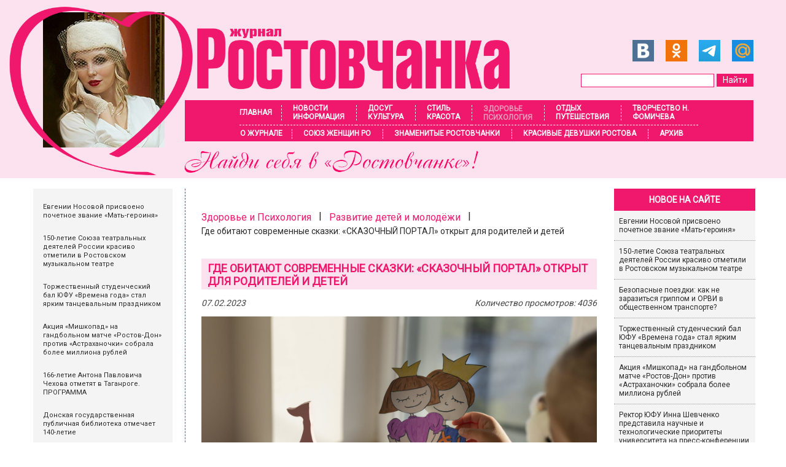

--- FILE ---
content_type: text/html; charset=UTF-8
request_url: https://rostovchanka-media.ru/zdorove-i-psixologiya/razvitie-detej/skazochnyij-portal
body_size: 17081
content:
<!doctype html> <html lang="ru"> <head> <meta charset="utf-8"> <meta name="viewport" content="width=device-width, initial-scale=1, maximum-scale=1.0, user-scalable=0"> <title>Где обитают современные сказки: «СКАЗОЧНЫЙ ПОРТАЛ» открыт для родителей и детей - Ростовчанка</title> <base href="https://rostovchanka-media.ru/" /> <meta property="og:title" content="Где обитают современные сказки: «СКАЗОЧНЫЙ ПОРТАЛ» открыт для родителей и детей" /> <meta property="og:description" content="Где обитают современные сказки: «СКАЗОЧНЫЙ ПОРТАЛ» открыт для родителей и детей"/> <meta property="og:type" content="article" /> <!-- <meta property="og:type" content="article" /> --> <!-- <meta property="og:url" content="https://rostovchanka-media.ru/skazochnyij-portal" /> --> <meta property="og:url" content="https://rostovchanka-media.ru/zdorove-i-psixologiya/razvitie-detej/skazochnyij-portal" /> <meta property="og:site_name" content="Ростовчанка" /> <meta property="og:image" content="https://rostovchanka-media.ru/images/news/fairytaleportal4.jpg" /> <!-- <meta property="og:image" content="http://rostovchanka-media.ru/images/og_img.png" /> --> <link rel="canonical" href="https://rostovchanka-media.ru/zdorove-i-psixologiya/razvitie-detej/skazochnyij-portal" /> <meta name="google-site-verification" content="x7omvMgO-0HTZTg60dsc4KsSgc-EIDaqDtp6y3qBx04" /> <meta name='yandex-verification' content='5b2283df0a44255d' /> <meta name="cmsmagazine" content="9632f83e758ad63ed2fc6d17109bcb68" /> <meta name="description" content="Где обитают современные сказки: «СКАЗОЧНЫЙ ПОРТАЛ» открыт для родителей и детей" > <meta name="keywords" content="дети, здоровье детей, развитие детей, досуг детей, воспитание детей, журнал, онлайн-журнал" > <link rel="stylesheet" href="css/animate.css"> <link type="image/x-icon" href="favicon.ico" rel="icon"> <link rel="stylesheet" href="/assets/components/modxminify/cache/styles-1-1695637768.min.css"> <link rel="stylesheet" href="css/main.css"> <style> .wrapper-header { background: #FCE2EF; min-width: 1000px; } #header { min-width: 1000px; max-width: 1200px; margin: 0 auto; position: relative; height: 290px; } #header #logo { display: block; position: absolute; left: 0; top: 14px; margin: 6px 30px 0; } #area { min-width: 1000px; max-width: 1200px; /* box-shadow: 0 0 5px #000; */ margin: 0 auto; background: #fff; } ol.breadcrumb { display: flex; align-items: center; flex-wrap: wrap; list-style-type: none; padding: 16px 0; } </style> <script type="text/javascript"> function wpguruLink() { var istS = 'Источник:'; /* Слово должно находится в кавычках! */ var copyR = ''; /* Слово должно находится в кавычках! */ var body_element = document.getElementsByTagName('body')[0]; var choose = window.getSelection(); var myLink = document.location.href; var authorLink = "<br /><br />" + istS + ' ' + "<a href='"+myLink+"'>"+myLink+"</a><br />" + copyR; var copytext = choose + authorLink; var addDiv = document.createElement('div'); addDiv.style.position='absolute'; addDiv.style.left='-99999px'; body_element.appendChild(addDiv); addDiv.innerHTML = copytext; choose.selectAllChildren(addDiv); window.setTimeout(function() { body_element.removeChild(addDiv); },0); } document.oncopy = wpguruLink; </script> <script src="https://vk.com/js/api/openapi.js?169" type="text/javascript"></script> <link rel="stylesheet" href="/assets/components/star_rating/themes/default/star.css" type="text/css" /> </head> <body> <div class="wrapper-header"> <div id="header" class="fix"> <img src="images/template/katjastrij.jpg" id="logo" alt="Журнал Ростовчанка"> <a href="https://rostovchanka-media.ru/dosug-i-kultura/vyistavki/meropriyatie-mariya-fedorovna-romanova-v-romii" title=" Читать подробнее >>"><img src="/images/template/logo3.png" alt="Журнал Ростовчанка" id="logo-text"><img src="/images/template/title-logo.png" alt="Найди себя в Ростовчанке!" id="logo-text-bottom"></a> <div id="social-search"> <div id="social"> <a href="https://vk.com/rostovchankamedia" target="_blank" rel="nofollow"><img src="images/template/vk.png" alt=""></a> <a href="http://ok.ru/group52133643747507" target="_blank" rel="nofollow"><img src="images/template/ok.png" alt=""></a> <a href="https://t.me/jurnal_rostovchanka" target="_blank" rel="nofollow"><img src="images/template/tg.png" alt=""></a> <!-- <a href="https://www.facebook.com/pages/%D0%A0%D0%BE%D1%81%D1%82%D0%BE%D0%B2%D1%87%D0%B0%D0%BD%D0%BA%D0%B0/1443315799306529" target="_blank" rel="nofollow"><img src="images/template/fb.png" alt=""></a> --> <a href="https://my.mail.ru/mail/rostovchanka-61/" target="_blank" rel="nofollow"><img src="images/template/mail.png" alt=""></a> <!-- <a href="https://www.instagram.com/rostovchanka_161/" target="_blank" rel="nofollow"><img src="images/template/inst.png" alt=""></a> --> <!-- <a href="https://twitter.com/Rostovchanka_61" target="_blank" rel="nofollow"><img src="images/template/tw.png" alt=""></a>--> </div> <div id="search-block"> <!--<form action="rezultatyi-poiska" method="get" id="search-form">--> <!-- <input type="search" name="search" id="search" value="" class="search-button" />--> <!-- <input type="hidden" name="id" value="507" />--> <!-- <input type="submit" value="Найти" id="search-submit" />--> <!--</form>--> <form action="rezultatyi-poiska" method="get" id="search-form"> <input type="search" name="search" id="search" value="" class="search-button" /> <input type="hidden" name="id" value="507" /> <input type="submit" value="Найти" id="search-submit" /> </form> </div> </div> <style> @media (max-width: 767px) { .wrapper-header { width: 100%; background: linear-gradient(to bottom, #ffdee4, #ffffff); } #header { background-image: url("images/header-back.png"); background-position: top; background-repeat: no-repeat; } #header #social-search { float: right; width: 87%; } #area { padding-top: 100px; } #header #search { margin-top: 0; } #menu { top: auto; padding-top: 0px !important; box-shadow: none !important; } .btn-mobile-menu span { background: #800000; height: 2px; margin-bottom: 6px; transition: all 0.3s ease; } .btn-mobile-menu.open span:nth-child(1) { transform: rotate(-45deg) translate(-4px, 3px); } .btn-mobile-menu.open span:nth-child(2) { opacity: 0; } .btn-mobile-menu.open span:nth-child(3) { transform: rotate(45deg) translate(-8px, -7px); } #search-form { display: flex; align-items: center; justify-content: flex-end; gap: 10px; margin-right: 3%; } .search-button { border-radius: 10px; border: 1px solid #FCD1E2 !important; height: 25px !important; } #header #search-submit { background: #e26c9a; height: 25px; border-radius: 3px; } } @media (max-width: 480px) { #header #search { width: 70%; margin-left: 10px; } </style> <div class="btn-mobile-menu fix"><span></span><span></span><span></span></div> <div id="menu"> <ul class="fix"><li class="first"><a href="/" >Главная</a></li><li><a href="novostiinformacziya/" >Новости <br> Информация</a></li><li><a href="dosug-i-kultura/" >Досуг <br> Культура</a></li><li><a href="stil-i-krasota/" >Стиль <br> Красота</a></li><li class="active"><a href="zdorove-i-psixologiya/" >Здоровье <br> Психология</a></li><li><a href="otdyix-i-puteshestviya/" >Отдых <br> Путешествия</a></li><li class="last"><a href="tvorchestvo-n.m.-fomicheva/" >Творчество Н. Фомичева</a></li></ul> <ul class="fix second"><li class="first"><a href="o-zhurnale/" >О журнале</a></li><li><a href="soyuz-zhenshhin-ro/" >Союз женщин РО</a></li><li><a href="znamenityie-rostovchanki/" >Знаменитые ростовчанки</a></li><li><a href="krasivyie-zhenshhinyi-rostova/" >Красивые девушки Ростова</a></li><li class="last"><a href="arxiv/" >Архив</a></li></ul> </div> </div> </div> <div id="area"> <div class="wrapper fix"> <div id="left-col"> <div id="hotels"> <div class="banner id-4004"> <a href="znamenityie-rostovchanki/politika/evgenii-nosovoj-prisvoeno-pochetnoe-zvanie-«mat-geroinya»"> <div itemscope="" itemtype="http://schema.org/ImageObject"> <img src="/assets/components/phpthumbof/cache/matgeroinjaro.1ffae9f5bfb4b9c738a144e07d4af65b.jpg" alt="" itemprop="contentUrl"> <span itemprop="description">Евгении Носовой присвоено почетное звание «Мать-героиня»</span> </div> </a> </div> <div class="banner id-4003"> <a href="dosug-i-kultura/teatryi/150-letie-soyuza-teatralnyix-deyatelej-rossii-krasivo-otmetili-v-rostovskom-muzyikalnom-teatre"> <div itemscope="" itemtype="http://schema.org/ImageObject"> <img src="/assets/components/phpthumbof/cache/150letstdrf33.1ffae9f5bfb4b9c738a144e07d4af65b.jpg" alt="" itemprop="contentUrl"> <span itemprop="description">150-летие Союза театральных деятелей России красиво отметили в Ростовском музыкальном театре</span> </div> </a> </div> <div class="banner id-4001"> <a href="novostiinformacziya/obshhestvo/torzhestvennyij-studencheskij-bal-yufu"> <div itemscope="" itemtype="http://schema.org/ImageObject"> <img src="/assets/components/phpthumbof/cache/studbal2026tag8.1ffae9f5bfb4b9c738a144e07d4af65b.jpg" alt="" itemprop="contentUrl"> <span itemprop="description">Торжественный студенческий бал ЮФУ «Времена года» стал ярким танцевальным праздником</span> </div> </a> </div> <div class="banner id-4000"> <a href="novostiinformacziya/obshhestvo/akcziya-mishkopad-na-gandbolnom-matche-rostov-don-protiv-astraxanochki-sobrala-bolee-milliona-rublej"> <div itemscope="" itemtype="http://schema.org/ImageObject"> <img src="/assets/components/phpthumbof/cache/mishkopadg4.1ffae9f5bfb4b9c738a144e07d4af65b.jpg" alt="" itemprop="contentUrl"> <span itemprop="description">Акция «Мишкопад» на гандбольном матче «Ростов-Дон» против «Астраханочки» собрала более миллиона рублей</span> </div> </a> </div> <div class="banner id-3995"> <a href="dosug-i-kultura/vyistavki/166-letie-antona-pavlovicha-chexova-otmetyat-v-taganroge.-programma"> <div itemscope="" itemtype="http://schema.org/ImageObject"> <img src="/assets/components/phpthumbof/cache/chekhovskdr.1ffae9f5bfb4b9c738a144e07d4af65b.jpg" alt="" itemprop="contentUrl"> <span itemprop="description">166-летие Антона Павловича Чехова отметят в Таганроге. ПРОГРАММА</span> </div> </a> </div> <div class="banner id-3994"> <a href="novostiinformacziya/obrazovanie-nauka/donskaya-gosudarstvennaya-publichnaya-biblioteka-otmechaet-140-letie"> <div itemscope="" itemtype="http://schema.org/ImageObject"> <img src="/assets/components/phpthumbof/cache/dgpb140l2.1ffae9f5bfb4b9c738a144e07d4af65b.jpg" alt="" itemprop="contentUrl"> <span itemprop="description">Донская государственная публичная библиотека отмечает 140-летие</span> </div> </a> </div> <div class="banner id-3992"> <a href="dosug-i-kultura/vyistavki/v-sankt-peterburge-vyistavka-otkryityij-mir-sovremennoe-iskusstvo-rostovskoj-oblasti"> <div itemscope="" itemtype="http://schema.org/ImageObject"> <img src="/assets/components/phpthumbof/cache/gfdjhdfawhfd001.1ffae9f5bfb4b9c738a144e07d4af65b.jpg" alt="" itemprop="contentUrl"> <span itemprop="description">В Санкт-Петербурге проходит выставка «Открытый мир. Современное искусство Ростовской области»</span> </div> </a> </div> <div class="banner id-3991"> <a href="soyuz-zhenshhin-ro/konferencziya-aktiva-regionalnogo-otdeleniya-soyuza-zhenshhin-rossii"> <div itemscope="" itemtype="http://schema.org/ImageObject"> <img src="/assets/components/phpthumbof/cache/16janvarkonf19.1ffae9f5bfb4b9c738a144e07d4af65b.jpg" alt="" itemprop="contentUrl"> <span itemprop="description">Стартовая конференция Союза женщин России в Ростовской области: итоги 2025 года. Цели и задачи на 2026 год </span> </div> </a> </div> <div class="banner id-3987"> <a href="tvorchestvo-n.m.-fomicheva/proza/nikolaj-fomichyov-margarin-povest-iz-zhizni-rostovskix-xuliganov-60-x-godov"> <div itemscope="" itemtype="http://schema.org/ImageObject"> <img src="/assets/components/phpthumbof/cache/margarinfoto.1ffae9f5bfb4b9c738a144e07d4af65b.jpg" alt="" itemprop="contentUrl"> <span itemprop="description">Николай Фомичёв. МАРГАРИН (повесть из жизни ростовских хулиганов 60-х годов)</span> </div> </a> </div> <div class="banner id-3985"> <a href="dosug-i-kultura/vyistavki/vyistavka-v-romii-zima-czvet-sinij"> <div itemscope="" itemtype="http://schema.org/ImageObject"> <img src="/assets/components/phpthumbof/cache/simazvetsinij4.1ffae9f5bfb4b9c738a144e07d4af65b.jpg" alt="" itemprop="contentUrl"> <span itemprop="description">Выставка в РОМИИ «Зима. Цвет синий»</span> </div> </a> </div> <div class="banner id-3997"> <a href="novostiinformacziya/obrazovanie-nauka/kadatov-m-g-130-let-zdaniyu-rostovskoj-srednej-shkolyi-2"> <div itemscope="" itemtype="http://schema.org/ImageObject"> <img src="/assets/components/phpthumbof/cache/130letshkole.1ffae9f5bfb4b9c738a144e07d4af65b.jpg" alt="" itemprop="contentUrl"> <span itemprop="description">Кадатов М.Г. «130 лет зданию ростовской средней школы №2»</span> </div> </a> </div> <div class="banner id-3977"> <a href="dosug-i-kultura/vyistavki/vyistavka-loshad-v-iskusstve"> <div itemscope="" itemtype="http://schema.org/ImageObject"> <img src="/assets/components/phpthumbof/cache/vistloshadissk2.1ffae9f5bfb4b9c738a144e07d4af65b.jpg" alt="" itemprop="contentUrl"> <span itemprop="description">Выставка «Лошадь в искусстве» в зале Ростовского областного отделения ВТОО «Союз художников России»</span> </div> </a> </div> <div class="banner id-3975"> <a href="soyuz-zhenshhin-ro/etnozavtrak-v-gostyax-u-grecheskoj-avtonomii"> <div itemscope="" itemtype="http://schema.org/ImageObject"> <img src="/assets/components/phpthumbof/cache/etnosavtrak17.1ffae9f5bfb4b9c738a144e07d4af65b.jpg" alt="" itemprop="contentUrl"> <span itemprop="description">ЭТНОЗАВТРАК. В гостях у греческой автономии</span> </div> </a> </div> <div class="banner id-3986"> <a href="znamenityie-rostovchanki/mediczina/onkoxirurgam-nmicz-onkologii-minzdrava-rossii-yulii-kozel-i-marine-engibaryan-vruchenyi-gosudarstvennyie-nagradyi"> <div itemscope="" itemtype="http://schema.org/ImageObject"> <img src="/assets/components/phpthumbof/cache/saslrostonkol.1ffae9f5bfb4b9c738a144e07d4af65b.jpg" alt="" itemprop="contentUrl"> <span itemprop="description">Онкохирургам НМИЦ онкологии Минздрава России Юлии Козель и Марине Енгибарян вручены государственные награды</span> </div> </a> </div> <div class="banner id-3967"> <a href="dosug-i-kultura/vyistavki/sudba-komandora-kamchatskie-ekspediczii-vitusa-beringa"> <div itemscope="" itemtype="http://schema.org/ImageObject"> <img src="/assets/components/phpthumbof/cache/vitusbering1.1ffae9f5bfb4b9c738a144e07d4af65b.jpg" alt="" itemprop="contentUrl"> <span itemprop="description">Уникальный проект Музея-заповедника истории Дальнего Востока «СУДЬБА КОМАНДОРА. КАМЧАТСКИЕ ЭКСПЕДИЦИИ Витуса Беринга» в Шолохов-Центре</span> </div> </a> </div> <div class="banner id-964"> <a href="dosug-i-kultura/teatryi/balet-feya-kukol-s-muzyikoj-igorya-levina-rgmt"> <div itemscope="" itemtype="http://schema.org/ImageObject"> <img src="/assets/components/phpthumbof/cache/fejakukolpr66.1ffae9f5bfb4b9c738a144e07d4af65b.jpg" alt="" itemprop="contentUrl"> <span itemprop="description">Мировая премьера в Ростовском музыкальном театре – БАЛЕТ «ФЕЯ КУКОЛ» с музыкой Игоря Левина</span> </div> </a> </div> <div class="banner id-3923"> <a href="znamenityie-rostovchanki/politika/saviczkaya-elena-pryamoj-potomok-aleksandra-suvorova"> <div itemscope="" itemtype="http://schema.org/ImageObject"> <img src="/assets/components/phpthumbof/cache/alenalenskpt66.1ffae9f5bfb4b9c738a144e07d4af65b.jpg" alt="" itemprop="contentUrl"> <span itemprop="description">Ростовчанка Алёна Ленская прямой потомок Александра Суворова: «Жить во благо людей, нашей страны и общества в целом»</span> </div> </a> </div> <div class="banner id-3917"> <a href="tvorchestvo-n.m.-fomicheva/proza/nikolaj-fomichyov-tormozyaka-s-pristrastiem"> <div itemscope="" itemtype="http://schema.org/ImageObject"> <img src="/assets/components/phpthumbof/cache/tormozakaspristr.1ffae9f5bfb4b9c738a144e07d4af65b.jpg" alt="" itemprop="contentUrl"> <span itemprop="description">Николай Фомичёв. «ТОРМОЗЯКА» С ПРИСТРАСТИЕМ. (Рассказ знакомой девушки)</span> </div> </a> </div> <div class="banner id-3954"> <a href="krasivyie-zhenshhinyi-rostova/pobeditelniczyi-yuzhno-rossijskogo-konkursa-forum-krasotyi-2025"> <div itemscope="" itemtype="http://schema.org/ImageObject"> <img src="/assets/components/phpthumbof/cache/rostkrasaviza20251.1ffae9f5bfb4b9c738a144e07d4af65b.jpg" alt="" itemprop="contentUrl"> <span itemprop="description">Победительницы южно-российского конкурса Форум красоты 2025</span> </div> </a> </div> <div class="banner id-3180"> <a href="zdorove-i-psixologiya/aktivnoe-dolgoletie/smeshnyie-frazyi-iz-sochinenij-shkolnikov"> <div itemscope="" itemtype="http://schema.org/ImageObject"> <img src="/assets/components/phpthumbof/cache/smechsdor.1ffae9f5bfb4b9c738a144e07d4af65b.jpg" alt="" itemprop="contentUrl"> <span itemprop="description">СМЕХОТЕРАПИЯ: ФРАЗЫ ИЗ СОЧИНЕНИЙ ШКОЛЬНИКОВ. 16+</span> </div> </a> </div> <div class="banner id-3840"> <a href="stil-i-krasota/kosmetologiya/sekretyi-parfyumernogo-sloya-kak-pravilno-nanosit-i-sochetat-aromatyi"> <div itemscope="" itemtype="http://schema.org/ImageObject"> <img src="/assets/components/phpthumbof/cache/4SyNxBurXL0.a818ea1f79787b14fc336214e43733ef.jpg" alt="" itemprop="contentUrl"> <span itemprop="description">СЕКРЕТЫ ПАРФЮМЕРНОГО СЛОЯ: как правильно наносить и сочетать ароматы</span> </div> </a> </div> <div class="banner id-3731"> <a href="novostiinformacziya/persona/vyacheslav-lobyirev"> <div itemscope="" itemtype="http://schema.org/ImageObject"> <img src="/assets/components/phpthumbof/cache/lobirevromii222.1ffae9f5bfb4b9c738a144e07d4af65b.jpg" alt="" itemprop="contentUrl"> <span itemprop="description">ПРОЕКТ «ВСТРЕЧИ В МУЗЕЕ». Вячеслав ЛОБЫРЕВ: «Многодетность всегда была для меня идеалом русской семьи»</span> </div> </a> </div> <div class="banner id-3723"> <a href="novostiinformacziya/obrazovanie-nauka/proforientacziya-dlya-podrostka"> <div itemscope="" itemtype="http://schema.org/ImageObject"> <img src="/assets/components/phpthumbof/cache/rodinaemma2.1ffae9f5bfb4b9c738a144e07d4af65b.jpg" alt="" itemprop="contentUrl"> <span itemprop="description">ПРОФОРИЕНТАЦИЯ ДЛЯ ПОДРОСТКА. Поможет ли профтестирование выбрать направление для дальнейшей учёбы? ОГЭ, ЕГЭ... тонкости подготовки на высокие баллы</span> </div> </a> </div> <div class="banner id-3376"> <a href="tvorchestvo-n.m.-fomicheva/proza/kluxorskij-pereval"> <div itemscope="" itemtype="http://schema.org/ImageObject"> <img src="/assets/components/phpthumbof/cache/kluhorskper2.1ffae9f5bfb4b9c738a144e07d4af65b.jpg" alt="" itemprop="contentUrl"> <span itemprop="description">Николай Фомичёв «КЛУХОРСКИЙ ПЕРЕВАЛ». Повесть</span> </div> </a> </div> <div class="banner id-1994"> <a href="tvorchestvo-n.m.-fomicheva/proza/ya-veril,-chto-najdu-tebya"> <div itemscope="" itemtype="http://schema.org/ImageObject"> <img src="/assets/components/phpthumbof/cache/javerilhsbfaf.1ffae9f5bfb4b9c738a144e07d4af65b.jpg" alt="" itemprop="contentUrl"> <span itemprop="description">Николай Фомичёв. Я ВЕРИЛ, ЧТО НАЙДУ ТЕБЯ (рассказ)</span> </div> </a> </div> <div class="banner id-1938"> <a href="tvorchestvo-n.m.-fomicheva/proza/kaplya"> <div itemscope="" itemtype="http://schema.org/ImageObject"> <img src="/assets/components/phpthumbof/cache/kapljanljc1qw.1ffae9f5bfb4b9c738a144e07d4af65b.jpg" alt="" itemprop="contentUrl"> <span itemprop="description">Николай Фомичёв. КАПЛЯ (Памфлет на себя). 16+</span> </div> </a> </div> <div class="banner id-2584"> <a href="tvorchestvo-n.m.-fomicheva/proza/kramolnik-v-gareme"> <div itemscope="" itemtype="http://schema.org/ImageObject"> <img src="/assets/components/phpthumbof/cache/nikoljfomichev1.d130a99135a4461d5d04ffcdaec93087.png" alt="" itemprop="contentUrl"> <span itemprop="description">Николай Фомичёв. КРАМОЛЬНИК В ГАРЕМЕ. Повесть</span> </div> </a> </div> <div class="banner id-2317"> <a href="tvorchestvo-n.m.-fomicheva/proza/nikolaj-fomichyov.-komplementarnost"> <div itemscope="" itemtype="http://schema.org/ImageObject"> <img src="/assets/components/phpthumbof/cache/komplfgatre.1ffae9f5bfb4b9c738a144e07d4af65b.jpg" alt="" itemprop="contentUrl"> <span itemprop="description">Николай ФОМИЧЁВ. КОМПЛЕМЕНТАРНОСТЬ и СИНЕРГИЯ (Сон из прошлой жизни). Рассказ</span> </div> </a> </div> <div class="banner id-2286"> <a href="tvorchestvo-n.m.-fomicheva/proza/nikolaj-fomichyov.-devushka-bez-kopleksov.-rasskaz"> <div itemscope="" itemtype="http://schema.org/ImageObject"> <img src="/assets/components/phpthumbof/cache/devushkabezkompl1.1ffae9f5bfb4b9c738a144e07d4af65b.jpg" alt="" itemprop="contentUrl"> <span itemprop="description">Николай Фомичёв. ДЕВУШКА БЕЗ КОМПЛЕКСОВ или БЕДНЫЙ "АНТОНИО БАНДЕРОС". Рассказ 12+</span> </div> </a> </div> <div class="banner id-1502"> <a href="tvorchestvo-n.m.-fomicheva/proza/nikolaj-fomichyov.-sila,-chto-pravit-mirami-(uchebnik-zdorovya.-velichajshie-tajnyi-pitaniya).-chast-1.-ot-kvarka-do-vselennoj"> <div itemscope="" itemtype="http://schema.org/ImageObject"> <img src="/assets/components/phpthumbof/cache/fnik2.a818ea1f79787b14fc336214e43733ef.jpg" alt="" itemprop="contentUrl"> <span itemprop="description">Николай Фомичёв. ПРИРОДОЛОГИЯ (СИЛА, ЧТО ПРАВИТ МИРАМИ или Величайшие тайны питания). Часть 1. От кварка до Вселенной</span> </div> </a> </div> <div class="banner id-1488"> <a href="tvorchestvo-n.m.-fomicheva/proza/sila,-chto-pravit-mirami-chast-5"> <div itemscope="" itemtype="http://schema.org/ImageObject"> <img src="/assets/components/phpthumbof/cache/virusi.a818ea1f79787b14fc336214e43733ef.jpg" alt="" itemprop="contentUrl"> <span itemprop="description">Николай Фомичёв. ПРИРОДОЛОГИЯ (СИЛА, ЧТО ПРАВИТ МИРАМИ или Величайшие тайны питания). Часть 5. От безнадёжного больного до излучателя радости.</span> </div> </a> </div> <div class="banner id-1485"> <a href="tvorchestvo-n.m.-fomicheva/proza/sila,-chto-pravit-mirami.-chast-6"> <div itemscope="" itemtype="http://schema.org/ImageObject"> <img src="/assets/components/phpthumbof/cache/priwet.a818ea1f79787b14fc336214e43733ef.jpg" alt="" itemprop="contentUrl"> <span itemprop="description">Николай Фомичёв. ПРИРОДОЛОГИЯ (СИЛА, ЧТО ПРАВИТ МИРАМИ или Величайшие тайны питания). Часть 6. ТАЙНЫ АБСОЛЮТА. Науки и религии - объединяйтесь!</span> </div> </a> </div> <div class="banner id-1484"> <a href="tvorchestvo-n.m.-fomicheva/proza/sila,-chto-pravit-mirami.-chast-4"> <div itemscope="" itemtype="http://schema.org/ImageObject"> <img src="/assets/components/phpthumbof/cache/tipilud.a818ea1f79787b14fc336214e43733ef.jpg" alt="" itemprop="contentUrl"> <span itemprop="description">Николай Фомичёв. ПРИРОДОЛОГИЯ (СИЛА, ЧТО ПРАВИТ МИРАМИ) Часть 4. Кто ты есть такой. Классификация людей. (Уровневая система существования).</span> </div> </a> </div> <div class="banner id-781"> <a href="tvorchestvo-n.m.-fomicheva/proza/nikolaj-fomichyov.-sila,-chto-pravit-mirami-(velichajshie-tajnyi-pitaniya).-chast-1.-ot-kvarka-do-vselennoj"> <div itemscope="" itemtype="http://schema.org/ImageObject"> <img src="/assets/components/phpthumbof/cache/vselennaya3.a818ea1f79787b14fc336214e43733ef.jpg" alt="" itemprop="contentUrl"> <span itemprop="description">Николай Фомичёв. ПРИРОДОЛОГИЯ (СИЛА, ЧТО ПРАВИТ МИРАМИ или Величайшие тайны питания). Часть 3. От человека до Бога.</span> </div> </a> </div> <div class="banner id-757"> <a href="tvorchestvo-n.m.-fomicheva/proza/nikolaj-fomichyov.-sila,-chto-pravit-mirami-(velichajshie-tajnyi-pitaniya).-chast-2"> <div itemscope="" itemtype="http://schema.org/ImageObject"> <img src="/assets/components/phpthumbof/cache/ewoluzia.a818ea1f79787b14fc336214e43733ef.jpg" alt="" itemprop="contentUrl"> <span itemprop="description">Николай Фомичёв. ПРИРОДОЛОГИЯ (СИЛА, ЧТО ПРАВИТ МИРАМИ или Величайшие тайны питания). Часть 2. От вируса до человека</span> </div> </a> </div> </div> </div> <div id="base-area" class="fix"> <div id="page" class="inner"> <ol class="breadcrumb"><a href="zdorove-i-psixologiya/">Здоровье и Психология</a>&nbsp;&nbsp;&nbsp;|&nbsp;&nbsp;&nbsp;<a href="zdorove-i-psixologiya/razvitie-detej/">Развитие детей и молодёжи</a>&nbsp;&nbsp;&nbsp;|&nbsp;&nbsp;&nbsp;<li class="breadcrumb-item active">Где обитают современные сказки: «СКАЗОЧНЫЙ ПОРТАЛ» открыт для родителей и детей</li></ol> <h1 class="fonts">Где обитают современные сказки: «СКАЗОЧНЫЙ ПОРТАЛ» открыт для родителей и детей</h1> <p class="date">07.02.2023<span class="hits-count">Количество просмотров: 4036</span></p> <!-- вызов оценок, если родитель первого уровня это "фотоконкурсы" --> <!-- вызов галереи, если tv.album не пустое --> <p><img title="Сказочный портал" src="images/news/fairytaleportal4.jpg" alt="Сказочный портал" width="1500" height="1000" /></p> <h3><span style="color: #7e8c8d; font-size: 14pt;"><strong>Для детей сказки &mdash; это не просто интересные истории. Они помогают ребенку избавиться от страхов и переживаний, научиться различать добрые и злые поступки, а также в интересной игровой форме донести ключевые жизненные истины. При этом важно, чтобы сюжет был понятен малышу и его можно было легко переложить на реальную жизнь.</strong></span></h3> <p><span style="font-size: 12pt;">Найти такие сказки можно бесплатно, например, на портале <a href="https://skazkaplus.ru/" target="_blank" rel="noopener noreferrer">&laquo;Сказка плюс&raquo;</a>. Уникальный проект создан совместными усилиями специалистов из разных областей, а в написании сказок принимают участие психологи, методисты, школьные преподаватели и даже сами дети.</span></p> <p><span style="font-size: 12pt;">Многие родители предпочитают читать своим детям русские народные сказки. Однако не все из них будут понятны малышу &mdash; какие-то особенности быта и языка устарели, а некоторые ситуации придется подробно разбирать и объяснять.</span></p> <p><span style="font-size: 12pt;">Для разнообразия стоит обращаться к современным сказкам, которые проще сопоставить с реальной жизнью. В них встречаются современные атрибуты, такие как гаджеты, социальные сети, а в сюжете понятным и легким языком описываются актуальные события. Именно такие истории можно найти в новом проекте для детей и их родителей &mdash; <strong><a href="https://skazkaplus.ru/" target="_blank" rel="noopener noreferrer">&laquo;Сказочном портале&raquo;</a></strong>, где все сказки доступны бесплатно.</span></p> <p><span style="font-size: 12pt;"><img title="Сказочный портал" src="images/news/fairytaleportal2.jpg" alt="Сказочный портал" width="1500" height="1001" /></span></p> <p><span style="font-size: 12pt;">Обращаясь к современным сказкам, родители могут помочь детям справиться со страхами. Например, перестать бояться оставаться в одиночестве, побороть страх темноты, злодеев из мультиков и книг, незнакомых людей и так далее. Кроме того, такие сказки содержат элемент обучения &mdash; с их помощью можно приучить к гигиене и спорту, привить важные качества, а также на жизненных примерах разобрать, что хорошо, а что &mdash; плохо. Сказки учат ребенка мечтать, развивают воображение и способствуют развитию образного мышления и интеллекта.</span></p> <p><span style="font-size: 12pt;">На &laquo;Сказочном портале&raquo; представлены сказки разных авторов: это и психологи, которые в интересной и простой истории помогают разобрать сложные вопросы и темы, и школьные преподаватели, которые встраивают в свои сказки образовательные элементы, а также сами дети, обладающие безграничной фантазией. На портале также есть раздел авторских сказок, где размещаются волшебные истории и даже целые циклы. Среди огромного спектра историй есть и засыпательные сказки &mdash; слушая их, ребенок сможет быстрее заснуть и, возможно, увидеть во сне персонажей из волшебной истории.</span></p> <p><span style="font-size: 12pt;">Все материалы перед публикацией на портале проходят тщательную проверку, поэтому родители могут не волноваться за содержание сказок. На &laquo;Сказочном портале&raquo; размещаются те сказки, которые ранее нигде не были представлены &mdash; можно не бояться повторов и каждый день погружаться в новые миры и волшебные истории.</span></p> <p><span style="font-size: 12pt;"><img title="Сказочный портал" src="images/news/fairytaleportal3.jpg" alt="Сказочный портал" width="1500" height="1030" /></span></p> <p><span style="font-size: 12pt;">Каждую сказку лучше всего обсуждать с ребенком &mdash; проговаривать, задавать наводящие вопросы, которые покажут, насколько малыш понял суть. Иногда подходящей сказки может не найтись &mdash; например, если нужно целенаправленно затронуть сложную или специфическую тему. В этом случае родители могут обратиться к авторам &laquo;Сказочного портала&raquo; &mdash; они свяжутся с опытными психологами, которые подготовят подходящую сказку и загрузят ее на сайт.</span></p> <p><span style="font-size: 12pt;">Благодаря удобной навигации родители могут выбирать сказки по возрасту, рейтингу, тематике, а дети будут рады увидеть яркие и красочные иллюстрации. Понравившиеся истории или недочитанные сказки можно добавлять в &laquo;Избранное&raquo;.</span></p> <p><span style="font-size: 12pt;">На портале есть не только тексты, но и аудиосказки &mdash; их можно слушать в дороге или просто фоном, а также включать перед сном. Такие сказки или озвучиваются людьми, или генерируются самим порталом с использованием современных технологий &mdash; благодаря этому на сайте представлена целая библиотека добрых историй, которая постоянно пополняется.</span></p> <p><span style="font-size: 12pt;"><img title="Сказочный портал" src="images/news/fairytaleportal1.jpg" alt="Сказочный портал" width="1500" height="1000" /></span></p> <p><span style="color: #34495e;"><em>Текст и фото предоставлены: <span class="layout layout_size_m layout_type_2pane layout_vertical-fit layout_letter" style="max-width: 2150px; --left-column-width: 232px; --right-column-width: 252px; --sidebar-column-width: 320px;">Савва Боков, медиа-менеджер <span lang="EN-US">PRonline.</span></span></em></span></p> <!-- <div class="share-buttons"> <span class='st_vkontakte_vcount' displayText='Vkontakte'></span> <span class='st_odnoklassniki_vcount' displayText='Odnoklassniki'></span> <span class='st_mail_ru_vcount' displayText='mail.ru'></span> <span class='st_facebook_vcount' displayText='Facebook'></span> <span class='st_twitter_vcount' displayText='Tweet'></span> </div> --> <div class="ya-share2" data-services="vkontakte,facebook,odnoklassniki,moimir,telegram" data-counter="ig" data-image="https://rostovchanka-media.ru/images/news/fairytaleportal4.jpg"></div> <div class="similar-articles"> <p>Посмотрите также:</p> <ul> <li><a href="zdorove-i-psixologiya/razvitie-detej/tvorcheskie-masterskie">Художественная галерея «РОСТОВ»: ТВОРЧЕСКИЕ МАСТЕРСКИЕ ДЕТКАМ</a></li> <li><a href="zdorove-i-psixologiya/razvitie-detej/opasnost-stressa-u-detej">ОПАСНОСТЬ СТРЕССА У ДЕТЕЙ</a></li> <li><a href="zdorove-i-psixologiya/razvitie-detej/ognennaya-voda">«ОГНЕННАЯ ВОДА» особо ОПАСНА для подростков</a></li> <li><a href="zdorove-i-psixologiya/razvitie-detej/telefon-doveriya-dlya-detej-podrostkov-roditelej-8-800-2000-122">ТЕЛЕФОН ДОВЕРИЯ для детей, подростков, их родителей и попечителей 8-800-2000-122</a></li> <li><a href="zdorove-i-psixologiya/razvitie-detej/serdcze-otdayu-detyam">Победители областного этапа конкурса педагогов дополнительного образования «Сердце отдаю детям»</a></li> </ul> </div> <h2 id="toggle-feedback-form">Написать нам письмо</h2> <form id="feedback" action="zdorove-i-psixologiya/razvitie-detej/skazochnyij-portal" method="POST"> <div class="row"> <p><label for="name">Имя<span class="req">*</span>: </label></p> <input type="text" value="" name="name" required> <span class="error"><br></span> </div> <div class="row"> <p><label for="mail">E-mail<span class="req">*</span>: </label></p> <input type="email" value="" name="mail" required> <span class="error"><br></span> </div> <div class="row"> <p><label for="message">Сообщение: </label></p> <textarea name="message" required></textarea> <span class="error"></span> </div> <div class="row" style="margin-top:10px;"> <div class="g-recaptcha" data-sitekey="6LfaHSATAAAAAIovoUBo55Z65uhLOhpeDDFKKQ5W"></div> <script type="text/javascript" src="https://www.google.com/recaptcha/api.js?hl=ru"></script> </div> <div class="row"><br> <input type="submit" value="Отправить" name="feedback-submit"> </div> </form> </div> <div id="right-col"> <div class="subscribe-block"><div class="item"> <form action="zdorove-i-psixologiya/razvitie-detej/skazochnyij-portal" method="post" id="subscribe-form"> <p class="subscribe_name">Хотите быть <br/>в курсе наших новостей?</p> <p class="subscribe-block__message"></p> <p class="subscribe-block__messages"></p> <input type="email" name="email" value="" placeholder="Email" required="required"> <input type="hidden" name="sx_action" value="subscribe"> <button type="submit" onclick="yaCounter9751873.reachGoal('ClickPodpiska');">Подписаться</button> </form> </div> </div> <div class="column first"><div class="new-on-site">Новое на сайте</div><div class="item"><a href="znamenityie-rostovchanki/politika/evgenii-nosovoj-prisvoeno-pochetnoe-zvanie-«mat-geroinya»">Евгении Носовой присвоено почетное звание «Мать-героиня»</a></div> <div class="item"><a href="dosug-i-kultura/teatryi/150-letie-soyuza-teatralnyix-deyatelej-rossii-krasivo-otmetili-v-rostovskom-muzyikalnom-teatre">150-летие Союза театральных деятелей России красиво отметили в Ростовском музыкальном театре</a></div> <div class="item"><a href="zdorove-i-psixologiya/aktivnoe-dolgoletie/bezopasnyie-poezdki-kak-ne-zarazitsya-grippom-i-orvi-v-obshhestvennom-transporte">Безопасные поездки: как не заразиться гриппом и ОРВИ в общественном транспорте?</a></div> <div class="item"><a href="novostiinformacziya/obshhestvo/torzhestvennyij-studencheskij-bal-yufu">Торжественный студенческий бал ЮФУ «Времена года» стал ярким танцевальным праздником</a></div> <div class="item"><a href="novostiinformacziya/obshhestvo/akcziya-mishkopad-na-gandbolnom-matche-rostov-don-protiv-astraxanochki-sobrala-bolee-milliona-rublej">Акция «Мишкопад» на гандбольном матче «Ростов-Дон» против «Астраханочки» собрала более миллиона рублей</a></div> <div class="item"><a href="novostiinformacziya/obrazovanie-nauka/rektor-yufu-inna-shevchenko-predstavila-nauchnyie-i-texnologicheskie-prioritetyi-universiteta-na-press-konferenczii-v-tass">Ректор ЮФУ Инна Шевченко представила научные и технологические приоритеты университета на пресс-конференции в ТАСС</a></div> <div class="item"><a href="novostiinformacziya/obrazovanie-nauka/v-yufu-sozdayut-ii-stratega-dlya-analiza-krizisov-i-ekonomiki">В ЮФУ создают ИИ-стратега для анализа кризисов и экономики</a></div> <div class="item"><a href="dosug-i-kultura/vyistavki/166-letie-antona-pavlovicha-chexova-otmetyat-v-taganroge.-programma">166-летие Антона Павловича Чехова отметят в Таганроге. ПРОГРАММА</a></div> <div class="item"><a href="novostiinformacziya/obrazovanie-nauka/donskaya-gosudarstvennaya-publichnaya-biblioteka-otmechaet-140-letie">Донская государственная публичная библиотека отмечает 140-летие</a></div> <div class="item"><a href="novostiinformacziya/obshhestvo/gubernator-rostovskoj-oblasti-yurij-slyusar-zanyal-3-e-mesto-v-telegram-rejtinge-glav-regionov-po-itogam-2025-goda">Губернатор Ростовской области Юрий Слюсарь занял 3-е место в Telegram-рейтинге глав регионов по итогам 2025 года</a></div></div> <div class="column"><div class="banner id-3915"> <a href="zdorove-i-psixologiya/psixologiya/yarkie-snyi"> <img src="/assets/components/phpthumbof/cache/petrkosenko.966272f7ca508fcdc3c4db5a73dfd03e.jpg" alt=""> <span>ЯРКИЕ СНЫ. Почему мозг ночью не хочет просто отдохнуть? </span> </a> </div> <div class="banner id-3097"> <a href="novostiinformacziya/obrazovanie-nauka/dinastiya-uchyonyix-yufu-trufanovyix"> <img src="/assets/components/phpthumbof/cache/trufanovdin111.966272f7ca508fcdc3c4db5a73dfd03e.jpg" alt=""> <span>Династия учёных ЮФУ Труфановых: семья, покорившая земные недра, горные вершины и спортивные пьедесталы</span> </a> </div> <div class="banner id-3279"> <a href="novostiinformacziya/obrazovanie-nauka/shkola-s-kosmicheskimi-klassami"> <img src="/assets/components/phpthumbof/cache/shkola60kosm1.966272f7ca508fcdc3c4db5a73dfd03e.jpg" alt=""> <span>В Ростове-на-Дону открыли самую большую на Дону школу! Она оснащёна «космическими» классами и лабораториями</span> </a> </div> <div class="banner id-3807"> <a href="novostiinformacziya/obrazovanie-nauka/zolotoj-czirkul-2025-v-rsk"> <img src="/assets/components/phpthumbof/cache/stroitkollej122.966272f7ca508fcdc3c4db5a73dfd03e.jpg" alt=""> <span>Архитектурный конкурс «Золотой циркуль 2025» в РСК</span> </a> </div> <div class="banner id-3957"> <a href="novostiinformacziya/ekologiya/kuda-v-rostove-mozhno-vyibrosit-drevesnyie-kustarnikovyie-i-stroitelnyie-otxodyi"> <img src="/assets/components/phpthumbof/cache/musorrostnndjg2.966272f7ca508fcdc3c4db5a73dfd03e.jpg" alt=""> <span>Куда в Ростове можно выбросить древесные-кустарниковые и строительные отходы</span> </a> </div> <div class="banner id-3892"> <a href="stil-i-krasota/kosmetologiya/iz-chego-delayut-parfyum-razbiraem-sostav-i-vidyi-aromatov-po-konczentraczii"> <img src="/assets/components/phpthumbof/cache/parfumizchego.966272f7ca508fcdc3c4db5a73dfd03e.jpg" alt=""> <span>Из чего делают парфюм: разбираем состав и виды ароматов по концентрации</span> </a> </div> <div class="banner id-2342"> <a href="stil-i-krasota/dizajn-sredyi/xudozhnik-olga-stroganova"> <img src="/assets/components/phpthumbof/cache/stroganovao47q.966272f7ca508fcdc3c4db5a73dfd03e.jpg" alt=""> <span>Художник ОЛЬГА СТРОГАНОВА: ПОЭЗИЯ ЛИНИИ</span> </a> </div> <div class="banner id-3227"> <a href="novostiinformacziya/obshhestvo/czentr-istinnyix-czennostej-v-rostove-na-donu"> <img src="/assets/components/phpthumbof/cache/zizrnd2.966272f7ca508fcdc3c4db5a73dfd03e.jpg" alt=""> <span>«Центр истинных ценностей» в Ростове-на-Дону: что там происходит и для кого он создан</span> </a> </div> <div class="banner id-3821"> <a href="novostiinformacziya/obshhestvo/cozdanie-mezhdunarodnoj-assocziaczii-kinematografistov-sng-film"> <img src="/assets/components/phpthumbof/cache/sngfilm5.966272f7ca508fcdc3c4db5a73dfd03e.jpg" alt=""> <span>Cоздание Международной Ассоциации Кинематографистов «СНГ ФИЛЬМ»</span> </a> </div> <div class="banner id-3988"> <a href="novostiinformacziya/obshhestvo/pri-rozhdenii-rebenka-s-1-yanvarya-2026-goda-budut-vyidavat-sertifikatyi-na-priobretenie-detskix-tovarov"> <img src="/assets/components/phpthumbof/cache/novorozhdyennye.966272f7ca508fcdc3c4db5a73dfd03e.jpg" alt=""> <span>При рождении ребенка с 1 января 2026 года будут выдавать сертификаты на приобретение детских товаров</span> </a> </div> <div class="banner id-3486"> <a href="novostiinformacziya/obshhestvo/kak-obezopasit-sebya-ot-pozhara"> <img src="/assets/components/phpthumbof/cache/pojaroopper.14a6bb556205f9c39290650e64a9ba28.png" alt=""> <span>Как обезопасить себя от пожара в жилом доме и в местах отдыха?</span> </a> </div> <div class="banner id-3678"> <a href="zdorove-i-psixologiya/aktivnoe-dolgoletie/zakalivanie-pravila-shesti-p"> <img src="/assets/components/phpthumbof/cache/oblivanie1.966272f7ca508fcdc3c4db5a73dfd03e.jpg" alt=""> <span>ЗАКАЛИВАНИЕ – правила шести «П»</span> </a> </div> <div class="banner id-3942"> <a href="novostiinformacziya/obshhestvo/x-vserossijskij-etnograficheskij-diktant-v-rostove-na-donu"> <img src="/assets/components/phpthumbof/cache/etnogrdiktant9.966272f7ca508fcdc3c4db5a73dfd03e.jpg" alt=""> <span>X Всероссийский Этнографический диктант в Ростове-на-Дону</span> </a> </div> <div class="banner id-3361"> <a href="dosug-i-kultura/vyistavki/koni-i-lyudi-borisa-sporyixina-k-95-letiyu-xudozhnika"> <img src="/assets/components/phpthumbof/cache/sporichinbor4.966272f7ca508fcdc3c4db5a73dfd03e.jpg" alt=""> <span>КОНИ И ЛЮДИ БОРИСА СПОРЫХИНА. К 95-летию художника...</span> </a> </div> <div class="banner id-3119"> <a href="novostiinformacziya/obshhestvo/kak-raspoznat-fejk"> <img src="/assets/components/phpthumbof/cache/fejknovosti1.966272f7ca508fcdc3c4db5a73dfd03e.jpg" alt=""> <span>КАК РАСПОЗНАТЬ ФЕЙКОВУЮ и НЕДОСТОВЕРНУЮ ИНФОРМАЦИЮ?</span> </a> </div> <div class="banner id-3118"> <a href="zdorove-i-psixologiya/aktivnoe-dolgoletie/kak-predupredit-rak"> <img src="/assets/components/phpthumbof/cache/profilakonkol2.966272f7ca508fcdc3c4db5a73dfd03e.jpg" alt=""> <span>КАК ПРЕДУПРЕДИТЬ РАК???</span> </a> </div> <div class="banner id-3750"> <a href="dosug-i-kultura/kino-/-tv/komediya-ot-mihaila-koshhina-i-olive-siu"> <img src="/assets/components/phpthumbof/cache/mohiolivie2.966272f7ca508fcdc3c4db5a73dfd03e.jpg" alt=""> <span>Французский шик и русская душа: комедия от Михаила Кощина и Оливье Сиу, которую будут снимать в Ростове-на-Дону</span> </a> </div> <div class="banner id-3117"> <a href="zdorove-i-psixologiya/mediczina/ostanovi-kor-vakczinirujsya"> <img src="/assets/components/phpthumbof/cache/korinettt.966272f7ca508fcdc3c4db5a73dfd03e.jpg" alt=""> <span>Останови КОРЬ - вакцинируйся!</span> </a> </div> <div class="banner id-3857"> <a href="zdorove-i-psixologiya/aktivnoe-dolgoletie/saxarnyij-diabet-2-tipa-kak-izbezhat"> <img src="/assets/components/phpthumbof/cache/sahdiab2tipa.966272f7ca508fcdc3c4db5a73dfd03e.jpg" alt=""> <span>Сахарный диабет 2 типа: как избежать?</span> </a> </div> <div class="banner id-2567"> <a href="zdorove-i-psixologiya/mediczina/golovnyie-boli"> <img src="/assets/components/phpthumbof/cache/golovnayabol1.3d9f34957350645b8743a35c320c7d7a.jpg" alt=""> <span>Что нужно знать пациентам с хроническими и острыми ГОЛОВНЫМИ БОЛЯМИ</span> </a> </div></div> </div> </div> </div> </div> <div class="wrapper-footer"> <div id="footer"> <p> © 2008-2026, журнал «Ростовчанка». <br> ИНФОРМАЦИОННЫЙ, ОБЩЕСТВЕННО-ПОЛИТИЧЕСКИЙ, КУЛЬТУРНО-ПРОСВЕТИТЕЛЬСКИЙ И <br>РАЗВЛЕКАТЕЛЬНЫЙ ЖУРНАЛ РОСТОВСКОЙ ОБЛАСТИ.<br> Перепечатка материалов данного сайта возможна только с письменного разрешения редакции. <br> При цитировании ссылка на www.rostovchanka-media.ru обязательна. <br> <u><a href="http://rostovchanka-media.ru/politika_obrabotki_pers_dann.pdf" target="_blank">Политика обработки персональных данных</a></u><br> Обратная связь с редакцией: <a href="mailto:rostovchanka-61@mail.ru">rostovchanka-61@mail.ru</a>.<br> Все права защищены. ©<br> <a href="http://cinet.ru" target="blank">Создание сайта</a>, <a href="http://cinet.ru" target="blank">поддержка</a> — <a href="http://cinet.ru" target="blank">«Центр-Интернет»</a> </p> <div id ="toTop"> <img src="/images/btn-top.svg" alt=""></div> <link rel="stylesheet" href="css/normalize.css"><link rel="stylesheet" href="js/fancybox-3.5/jquery.fancybox.css"><link rel="stylesheet" href="js/bxslider/bxslider.css"> <link rel="stylesheet" href="tabs/css/style.css" type="text/css" media="screen" /> <link href="https://fonts.googleapis.com/css?family=Roboto" rel="stylesheet"> <!-- <script src="https://ajax.googleapis.com/ajax/libs/jquery/1.12.4/jquery.min.js"></script> --> <script src="https://ajax.googleapis.com/ajax/libs/jquery/2.2.4/jquery.min.js"></script> <script src="js/jquery-3.3.1.min.js"></script> <script src="js/less-1.7.3.min.js"></script> <!-- Модальное окно, Стили и Скрипты для модального окна помощи Фомичеву --> <!--2632--> <script> //редирект при подписке и отписке url = window.location.href; if (url.search("sx_confirmed=1") > 1) { window.location.href = "http://rostovchanka-media.ru/podpiska-podtverzhdena" } if (url.search("sx_unsubscribed=1") > 1) { window.location.href = "http://rostovchanka-media.ru/otpiska-ot-rassyilki" } </script> <script src="js/bxslider/bxslider.min.js"></script> <script src="js/fancybox-3.5/jquery.fancybox.min.js"></script> <script src="js/fancybox-3.5/jquery.fancybox.js"></script> <script src="js/basic.js"></script> <!-- vk comments { --> <script async src="//vk.com/js/api/openapi.js?117"></script> <script type="text/javascript"> window.vkAsyncInit = function() { VK.init({ apiId: 5086413, onlyWidgets: true }); }; setTimeout(function() { var el = document.createElement("script"); el.type = "text/javascript"; el.src = "https://vk.com/js/api/openapi.js?159"; el.async = true; }, 0); </script> <!-- } --> <!-- кнопки поделиться { --> <!--<meta property="og:image" content="https://rostovchanka-media.ru/images/news/fairytaleportal4.jpg" />--> <!-- метатег выборки картинки--> <!--script type="text/javascript">var switchTo5x = true;</script> <script type="text/javascript" src="http://w.sharethis.com/button/buttons.js"></script> <script type="text/javascript">stLight.options({publisher: "4b94ef3f-623d-4f67-961d-d4ded9fc2b1d", doNotHash: true, doNotCopy: false, hashAddressBar: false});</script--> <script src="https://yastatic.net/es5-shims/0.0.2/es5-shims.min.js"></script> <script src="https://yastatic.net/share2/share.js"></script> <!-- } --> <!-- Top.Mail.Ru counter --> <script type="text/javascript"> var _tmr = window._tmr || (window._tmr = []); _tmr.push({id: "1554644", type: "pageView", start: (new Date()).getTime()}); (function (d, w, id) { if (d.getElementById(id)) return; var ts = d.createElement("script"); ts.type = "text/javascript"; ts.async = true; ts.id = id; ts.src = "https://top-fwz1.mail.ru/js/code.js"; var f = function () {var s = d.getElementsByTagName("script")[0]; s.parentNode.insertBefore(ts, s);}; if (w.opera == "[object Opera]") { d.addEventListener("DOMContentLoaded", f, false); } else { f(); } })(document, window, "tmr-code"); </script> <noscript><div><img src="https://top-fwz1.mail.ru/counter?id=1554644;js=na" style="position:absolute;left:-9999px;" alt="Top.Mail.Ru" /></div></noscript> <!-- /Top.Mail.Ru counter --> <script> $(function () { /* toggle формы отправки письма */ $("#toggle-feedback-form").click(function () { if ($("#feedback").hasClass("opened") == true) { $("#feedback").slideUp("slow").removeClass("opened"); } else { $("#feedback").slideDown("slow").addClass("opened"); } }); /* toggle комментариев */ $("#toggle-quip").click(function () { if ($(".quip-add-comment.id-3051").hasClass("opened") == true) { $(".quip-add-comment.id-3051").slideUp("slow").removeClass("opened"); } else { $(".quip-add-comment.id-3051").slideDown("slow").addClass("opened"); } }); /* автоматическое добавление fancybox в области контента, для шаблона "внутренняя страница" */ $("#page.inner img").each(function () { /* условие обхода превьюшек на странице с альбомом галереи */ if ($(this).parent()[0].tagName != "A") { $(this).wrap("<a href='" + $(this).attr('src') + "' class='open' rel='gallery'></a>") } }); }); </script> <script> $(document).ready(function () { $('a[rel="gallery"]').each(function() { $(this).attr('data-fancybox', 'gallery'); }); $('[data-fancybox="gallery"]').fancybox({ smallBtn: true, toolbar: false, }); $("#page img").each(function () { var h = $(this).height(); var w = $(this).width(); /* var attrW = $(this).attr("width"); if (h>w && attrW) $(this).css("width", attrW); if (h>w) $(this).css("width","auto"); */ var setWidth = "auto"; if ($(this).attr("width")) { setWidth = $(this).attr("width"); } if (h > w) { $(this).css("width", setWidth); } }); if ($(".btn-mobile-menu").css("display") != "none") { $(".btn-mobile-menu").css({"width": "100%", "margin-left": "0", "margin-top": "-42px", "background": "transparent",}); $("#menu").css({"width": "100%"}); $("#menu ul").css({"width": "94%", "margin-left": "0", "background-color": "white"}); $("#menu ul li a").attr("style", "display:flex; align-items:center; color:#800000; width:300px !important; padding:0 0 0 18px; height:40px;"); $("#menu ul li").css({"border-bottom": "1.7px dashed #CEC4C4", "height": "40px"}); $("#menu .second li").css({"margin": "0"}); $("#menu .second li.last").css({"border-bottom": "none"}); $("ul.fix").css({"border-top-right-radius": "18px", "border-right": "2px solid #FFC2E1", "border-top": "2px solid #FFC2E1"}); $("ul.second").css({"border-bottom-right-radius": "18px", "border-top-right-radius": "0px", "border-top": "1.7px dashed #CEC4C4", "border-bottom": "2px solid #FFC2E1",}); $("#menu ul li a").on("click", function () { $("#menu ul li a").css("color", "#800000"); $(this).css("color", "#F0186D"); }); $("#menu ul:first").css({ "background-image": "url('images/back-menu.jpg')", "background-repeat": "no-repeat", "background-position": "right top", "background-size": "104px auto" }); } $(".btn-mobile-menu").click(function () { $(this).toggleClass("open"); var hidden = $("#menu").css("left") == "-500px"; if (hidden) { $("#menu").css({ "padding-top": "45px", "left": "0", "display": "block", "position": "fixed", "background-color": "rgba(255, 255, 255, 0.8)", "backdrop-filter": "blur(0.4px)" }).fadeIn(300, function () { $("#menu").css({"height": "100%"}); $("body").append("<div id='overlay' style='position:absolute;top:0;height:100%;width:100%;background:#F0186D'></div>"); $("#overlay").css({"height": $(document).height()}); }); } else { $("#overlay").remove(); $("#menu").css({"padding-top": "45px","left": "-500px"}).fadeOut(300); } }); }); </script> <script> $(function () { $(window).scroll(function () { if ($(this).scrollTop() != 0) { $('#toTop').fadeIn(); } else { $('#toTop').fadeOut(); } }); $('#toTop').click(function () { $('body,html').animate({scrollTop: 0}, 800); }); /* Установить на поля добавления комментариев атрибута required */ if(document.getElementById('quip-add-comment-qcom')) { document.getElementById('quip-comment-name-qcom').setAttribute('required', 'true'); document.getElementById('quip-comment-email-qcom').setAttribute('required', 'true'); document.getElementById('quip-comment-box-qcom').setAttribute('required', 'true'); } }); </script> <!-- Yandex.Metrika counter --> <script type="text/javascript" > (function (m, e, t, r, i, k, a) { m[i] = m[i] || function () { (m[i].a = m[i].a || []).push(arguments); }; m[i].l = 1 * new Date(); (k = e.createElement(t)), (a = e.getElementsByTagName(t)[0]), (k.async = 1), (k.src = r), a.parentNode.insertBefore(k, a); })(window, document, 'script', 'https://mc.yandex.ru/metrika/tag.js', 'ym'); ym(9751873, 'init', { clickmap: true, trackLinks: true, accurateTrackBounce: true, webvisor: true, }); </script> <noscript><div><img src="https://mc.yandex.ru/watch/9751873" style="position:absolute; left:-9999px;" alt="" /></div></noscript> <!-- /Yandex.Metrika counter --> <!-- Rating@Mail.ru counter --> <script type="text/javascript"> var _tmr = window._tmr || (window._tmr = []); _tmr.push({id: "1554644", type: "pageView", start: (new Date()).getTime()}); (function (d, w, id) { if (d.getElementById(id)) return; var ts = d.createElement("script"); ts.type = "text/javascript"; ts.async = true; ts.id = id; ts.src = "https://top-fwz1.mail.ru/js/code.js"; var f = function () {var s = d.getElementsByTagName("script")[0]; s.parentNode.insertBefore(ts, s);}; if (w.opera == "[object Opera]") { d.addEventListener("DOMContentLoaded", f, false); } else { f(); } })(document, window, "topmailru-code"); </script><noscript><div> <img src="https://top-fwz1.mail.ru/counter?id=1554644;js=na" style="border:0;position:absolute;left:-9999px;" alt="Top.Mail.Ru" /> </div></noscript> <!-- //Rating@Mail.ru counter --> <!-- Rating@Mail.ru logo --> <a href="https://top.mail.ru/jump?from=1554644"> <img src="https://top-fwz1.mail.ru/counter?id=1554644;t=479;l=1" style="border:0;" height="31" width="88" alt="Top.Mail.Ru" /></a> <!-- //Rating@Mail.ru logo --> <div class="arrow-scroll"> <div class="arrow-scroll__texture"></div> </div> </div> </div> </body> </html>

--- FILE ---
content_type: text/html; charset=utf-8
request_url: https://www.google.com/recaptcha/api2/anchor?ar=1&k=6LfaHSATAAAAAIovoUBo55Z65uhLOhpeDDFKKQ5W&co=aHR0cHM6Ly9yb3N0b3ZjaGFua2EtbWVkaWEucnU6NDQz&hl=ru&v=N67nZn4AqZkNcbeMu4prBgzg&size=normal&anchor-ms=20000&execute-ms=30000&cb=46k36dhhqr1s
body_size: 49808
content:
<!DOCTYPE HTML><html dir="ltr" lang="ru"><head><meta http-equiv="Content-Type" content="text/html; charset=UTF-8">
<meta http-equiv="X-UA-Compatible" content="IE=edge">
<title>reCAPTCHA</title>
<style type="text/css">
/* cyrillic-ext */
@font-face {
  font-family: 'Roboto';
  font-style: normal;
  font-weight: 400;
  font-stretch: 100%;
  src: url(//fonts.gstatic.com/s/roboto/v48/KFO7CnqEu92Fr1ME7kSn66aGLdTylUAMa3GUBHMdazTgWw.woff2) format('woff2');
  unicode-range: U+0460-052F, U+1C80-1C8A, U+20B4, U+2DE0-2DFF, U+A640-A69F, U+FE2E-FE2F;
}
/* cyrillic */
@font-face {
  font-family: 'Roboto';
  font-style: normal;
  font-weight: 400;
  font-stretch: 100%;
  src: url(//fonts.gstatic.com/s/roboto/v48/KFO7CnqEu92Fr1ME7kSn66aGLdTylUAMa3iUBHMdazTgWw.woff2) format('woff2');
  unicode-range: U+0301, U+0400-045F, U+0490-0491, U+04B0-04B1, U+2116;
}
/* greek-ext */
@font-face {
  font-family: 'Roboto';
  font-style: normal;
  font-weight: 400;
  font-stretch: 100%;
  src: url(//fonts.gstatic.com/s/roboto/v48/KFO7CnqEu92Fr1ME7kSn66aGLdTylUAMa3CUBHMdazTgWw.woff2) format('woff2');
  unicode-range: U+1F00-1FFF;
}
/* greek */
@font-face {
  font-family: 'Roboto';
  font-style: normal;
  font-weight: 400;
  font-stretch: 100%;
  src: url(//fonts.gstatic.com/s/roboto/v48/KFO7CnqEu92Fr1ME7kSn66aGLdTylUAMa3-UBHMdazTgWw.woff2) format('woff2');
  unicode-range: U+0370-0377, U+037A-037F, U+0384-038A, U+038C, U+038E-03A1, U+03A3-03FF;
}
/* math */
@font-face {
  font-family: 'Roboto';
  font-style: normal;
  font-weight: 400;
  font-stretch: 100%;
  src: url(//fonts.gstatic.com/s/roboto/v48/KFO7CnqEu92Fr1ME7kSn66aGLdTylUAMawCUBHMdazTgWw.woff2) format('woff2');
  unicode-range: U+0302-0303, U+0305, U+0307-0308, U+0310, U+0312, U+0315, U+031A, U+0326-0327, U+032C, U+032F-0330, U+0332-0333, U+0338, U+033A, U+0346, U+034D, U+0391-03A1, U+03A3-03A9, U+03B1-03C9, U+03D1, U+03D5-03D6, U+03F0-03F1, U+03F4-03F5, U+2016-2017, U+2034-2038, U+203C, U+2040, U+2043, U+2047, U+2050, U+2057, U+205F, U+2070-2071, U+2074-208E, U+2090-209C, U+20D0-20DC, U+20E1, U+20E5-20EF, U+2100-2112, U+2114-2115, U+2117-2121, U+2123-214F, U+2190, U+2192, U+2194-21AE, U+21B0-21E5, U+21F1-21F2, U+21F4-2211, U+2213-2214, U+2216-22FF, U+2308-230B, U+2310, U+2319, U+231C-2321, U+2336-237A, U+237C, U+2395, U+239B-23B7, U+23D0, U+23DC-23E1, U+2474-2475, U+25AF, U+25B3, U+25B7, U+25BD, U+25C1, U+25CA, U+25CC, U+25FB, U+266D-266F, U+27C0-27FF, U+2900-2AFF, U+2B0E-2B11, U+2B30-2B4C, U+2BFE, U+3030, U+FF5B, U+FF5D, U+1D400-1D7FF, U+1EE00-1EEFF;
}
/* symbols */
@font-face {
  font-family: 'Roboto';
  font-style: normal;
  font-weight: 400;
  font-stretch: 100%;
  src: url(//fonts.gstatic.com/s/roboto/v48/KFO7CnqEu92Fr1ME7kSn66aGLdTylUAMaxKUBHMdazTgWw.woff2) format('woff2');
  unicode-range: U+0001-000C, U+000E-001F, U+007F-009F, U+20DD-20E0, U+20E2-20E4, U+2150-218F, U+2190, U+2192, U+2194-2199, U+21AF, U+21E6-21F0, U+21F3, U+2218-2219, U+2299, U+22C4-22C6, U+2300-243F, U+2440-244A, U+2460-24FF, U+25A0-27BF, U+2800-28FF, U+2921-2922, U+2981, U+29BF, U+29EB, U+2B00-2BFF, U+4DC0-4DFF, U+FFF9-FFFB, U+10140-1018E, U+10190-1019C, U+101A0, U+101D0-101FD, U+102E0-102FB, U+10E60-10E7E, U+1D2C0-1D2D3, U+1D2E0-1D37F, U+1F000-1F0FF, U+1F100-1F1AD, U+1F1E6-1F1FF, U+1F30D-1F30F, U+1F315, U+1F31C, U+1F31E, U+1F320-1F32C, U+1F336, U+1F378, U+1F37D, U+1F382, U+1F393-1F39F, U+1F3A7-1F3A8, U+1F3AC-1F3AF, U+1F3C2, U+1F3C4-1F3C6, U+1F3CA-1F3CE, U+1F3D4-1F3E0, U+1F3ED, U+1F3F1-1F3F3, U+1F3F5-1F3F7, U+1F408, U+1F415, U+1F41F, U+1F426, U+1F43F, U+1F441-1F442, U+1F444, U+1F446-1F449, U+1F44C-1F44E, U+1F453, U+1F46A, U+1F47D, U+1F4A3, U+1F4B0, U+1F4B3, U+1F4B9, U+1F4BB, U+1F4BF, U+1F4C8-1F4CB, U+1F4D6, U+1F4DA, U+1F4DF, U+1F4E3-1F4E6, U+1F4EA-1F4ED, U+1F4F7, U+1F4F9-1F4FB, U+1F4FD-1F4FE, U+1F503, U+1F507-1F50B, U+1F50D, U+1F512-1F513, U+1F53E-1F54A, U+1F54F-1F5FA, U+1F610, U+1F650-1F67F, U+1F687, U+1F68D, U+1F691, U+1F694, U+1F698, U+1F6AD, U+1F6B2, U+1F6B9-1F6BA, U+1F6BC, U+1F6C6-1F6CF, U+1F6D3-1F6D7, U+1F6E0-1F6EA, U+1F6F0-1F6F3, U+1F6F7-1F6FC, U+1F700-1F7FF, U+1F800-1F80B, U+1F810-1F847, U+1F850-1F859, U+1F860-1F887, U+1F890-1F8AD, U+1F8B0-1F8BB, U+1F8C0-1F8C1, U+1F900-1F90B, U+1F93B, U+1F946, U+1F984, U+1F996, U+1F9E9, U+1FA00-1FA6F, U+1FA70-1FA7C, U+1FA80-1FA89, U+1FA8F-1FAC6, U+1FACE-1FADC, U+1FADF-1FAE9, U+1FAF0-1FAF8, U+1FB00-1FBFF;
}
/* vietnamese */
@font-face {
  font-family: 'Roboto';
  font-style: normal;
  font-weight: 400;
  font-stretch: 100%;
  src: url(//fonts.gstatic.com/s/roboto/v48/KFO7CnqEu92Fr1ME7kSn66aGLdTylUAMa3OUBHMdazTgWw.woff2) format('woff2');
  unicode-range: U+0102-0103, U+0110-0111, U+0128-0129, U+0168-0169, U+01A0-01A1, U+01AF-01B0, U+0300-0301, U+0303-0304, U+0308-0309, U+0323, U+0329, U+1EA0-1EF9, U+20AB;
}
/* latin-ext */
@font-face {
  font-family: 'Roboto';
  font-style: normal;
  font-weight: 400;
  font-stretch: 100%;
  src: url(//fonts.gstatic.com/s/roboto/v48/KFO7CnqEu92Fr1ME7kSn66aGLdTylUAMa3KUBHMdazTgWw.woff2) format('woff2');
  unicode-range: U+0100-02BA, U+02BD-02C5, U+02C7-02CC, U+02CE-02D7, U+02DD-02FF, U+0304, U+0308, U+0329, U+1D00-1DBF, U+1E00-1E9F, U+1EF2-1EFF, U+2020, U+20A0-20AB, U+20AD-20C0, U+2113, U+2C60-2C7F, U+A720-A7FF;
}
/* latin */
@font-face {
  font-family: 'Roboto';
  font-style: normal;
  font-weight: 400;
  font-stretch: 100%;
  src: url(//fonts.gstatic.com/s/roboto/v48/KFO7CnqEu92Fr1ME7kSn66aGLdTylUAMa3yUBHMdazQ.woff2) format('woff2');
  unicode-range: U+0000-00FF, U+0131, U+0152-0153, U+02BB-02BC, U+02C6, U+02DA, U+02DC, U+0304, U+0308, U+0329, U+2000-206F, U+20AC, U+2122, U+2191, U+2193, U+2212, U+2215, U+FEFF, U+FFFD;
}
/* cyrillic-ext */
@font-face {
  font-family: 'Roboto';
  font-style: normal;
  font-weight: 500;
  font-stretch: 100%;
  src: url(//fonts.gstatic.com/s/roboto/v48/KFO7CnqEu92Fr1ME7kSn66aGLdTylUAMa3GUBHMdazTgWw.woff2) format('woff2');
  unicode-range: U+0460-052F, U+1C80-1C8A, U+20B4, U+2DE0-2DFF, U+A640-A69F, U+FE2E-FE2F;
}
/* cyrillic */
@font-face {
  font-family: 'Roboto';
  font-style: normal;
  font-weight: 500;
  font-stretch: 100%;
  src: url(//fonts.gstatic.com/s/roboto/v48/KFO7CnqEu92Fr1ME7kSn66aGLdTylUAMa3iUBHMdazTgWw.woff2) format('woff2');
  unicode-range: U+0301, U+0400-045F, U+0490-0491, U+04B0-04B1, U+2116;
}
/* greek-ext */
@font-face {
  font-family: 'Roboto';
  font-style: normal;
  font-weight: 500;
  font-stretch: 100%;
  src: url(//fonts.gstatic.com/s/roboto/v48/KFO7CnqEu92Fr1ME7kSn66aGLdTylUAMa3CUBHMdazTgWw.woff2) format('woff2');
  unicode-range: U+1F00-1FFF;
}
/* greek */
@font-face {
  font-family: 'Roboto';
  font-style: normal;
  font-weight: 500;
  font-stretch: 100%;
  src: url(//fonts.gstatic.com/s/roboto/v48/KFO7CnqEu92Fr1ME7kSn66aGLdTylUAMa3-UBHMdazTgWw.woff2) format('woff2');
  unicode-range: U+0370-0377, U+037A-037F, U+0384-038A, U+038C, U+038E-03A1, U+03A3-03FF;
}
/* math */
@font-face {
  font-family: 'Roboto';
  font-style: normal;
  font-weight: 500;
  font-stretch: 100%;
  src: url(//fonts.gstatic.com/s/roboto/v48/KFO7CnqEu92Fr1ME7kSn66aGLdTylUAMawCUBHMdazTgWw.woff2) format('woff2');
  unicode-range: U+0302-0303, U+0305, U+0307-0308, U+0310, U+0312, U+0315, U+031A, U+0326-0327, U+032C, U+032F-0330, U+0332-0333, U+0338, U+033A, U+0346, U+034D, U+0391-03A1, U+03A3-03A9, U+03B1-03C9, U+03D1, U+03D5-03D6, U+03F0-03F1, U+03F4-03F5, U+2016-2017, U+2034-2038, U+203C, U+2040, U+2043, U+2047, U+2050, U+2057, U+205F, U+2070-2071, U+2074-208E, U+2090-209C, U+20D0-20DC, U+20E1, U+20E5-20EF, U+2100-2112, U+2114-2115, U+2117-2121, U+2123-214F, U+2190, U+2192, U+2194-21AE, U+21B0-21E5, U+21F1-21F2, U+21F4-2211, U+2213-2214, U+2216-22FF, U+2308-230B, U+2310, U+2319, U+231C-2321, U+2336-237A, U+237C, U+2395, U+239B-23B7, U+23D0, U+23DC-23E1, U+2474-2475, U+25AF, U+25B3, U+25B7, U+25BD, U+25C1, U+25CA, U+25CC, U+25FB, U+266D-266F, U+27C0-27FF, U+2900-2AFF, U+2B0E-2B11, U+2B30-2B4C, U+2BFE, U+3030, U+FF5B, U+FF5D, U+1D400-1D7FF, U+1EE00-1EEFF;
}
/* symbols */
@font-face {
  font-family: 'Roboto';
  font-style: normal;
  font-weight: 500;
  font-stretch: 100%;
  src: url(//fonts.gstatic.com/s/roboto/v48/KFO7CnqEu92Fr1ME7kSn66aGLdTylUAMaxKUBHMdazTgWw.woff2) format('woff2');
  unicode-range: U+0001-000C, U+000E-001F, U+007F-009F, U+20DD-20E0, U+20E2-20E4, U+2150-218F, U+2190, U+2192, U+2194-2199, U+21AF, U+21E6-21F0, U+21F3, U+2218-2219, U+2299, U+22C4-22C6, U+2300-243F, U+2440-244A, U+2460-24FF, U+25A0-27BF, U+2800-28FF, U+2921-2922, U+2981, U+29BF, U+29EB, U+2B00-2BFF, U+4DC0-4DFF, U+FFF9-FFFB, U+10140-1018E, U+10190-1019C, U+101A0, U+101D0-101FD, U+102E0-102FB, U+10E60-10E7E, U+1D2C0-1D2D3, U+1D2E0-1D37F, U+1F000-1F0FF, U+1F100-1F1AD, U+1F1E6-1F1FF, U+1F30D-1F30F, U+1F315, U+1F31C, U+1F31E, U+1F320-1F32C, U+1F336, U+1F378, U+1F37D, U+1F382, U+1F393-1F39F, U+1F3A7-1F3A8, U+1F3AC-1F3AF, U+1F3C2, U+1F3C4-1F3C6, U+1F3CA-1F3CE, U+1F3D4-1F3E0, U+1F3ED, U+1F3F1-1F3F3, U+1F3F5-1F3F7, U+1F408, U+1F415, U+1F41F, U+1F426, U+1F43F, U+1F441-1F442, U+1F444, U+1F446-1F449, U+1F44C-1F44E, U+1F453, U+1F46A, U+1F47D, U+1F4A3, U+1F4B0, U+1F4B3, U+1F4B9, U+1F4BB, U+1F4BF, U+1F4C8-1F4CB, U+1F4D6, U+1F4DA, U+1F4DF, U+1F4E3-1F4E6, U+1F4EA-1F4ED, U+1F4F7, U+1F4F9-1F4FB, U+1F4FD-1F4FE, U+1F503, U+1F507-1F50B, U+1F50D, U+1F512-1F513, U+1F53E-1F54A, U+1F54F-1F5FA, U+1F610, U+1F650-1F67F, U+1F687, U+1F68D, U+1F691, U+1F694, U+1F698, U+1F6AD, U+1F6B2, U+1F6B9-1F6BA, U+1F6BC, U+1F6C6-1F6CF, U+1F6D3-1F6D7, U+1F6E0-1F6EA, U+1F6F0-1F6F3, U+1F6F7-1F6FC, U+1F700-1F7FF, U+1F800-1F80B, U+1F810-1F847, U+1F850-1F859, U+1F860-1F887, U+1F890-1F8AD, U+1F8B0-1F8BB, U+1F8C0-1F8C1, U+1F900-1F90B, U+1F93B, U+1F946, U+1F984, U+1F996, U+1F9E9, U+1FA00-1FA6F, U+1FA70-1FA7C, U+1FA80-1FA89, U+1FA8F-1FAC6, U+1FACE-1FADC, U+1FADF-1FAE9, U+1FAF0-1FAF8, U+1FB00-1FBFF;
}
/* vietnamese */
@font-face {
  font-family: 'Roboto';
  font-style: normal;
  font-weight: 500;
  font-stretch: 100%;
  src: url(//fonts.gstatic.com/s/roboto/v48/KFO7CnqEu92Fr1ME7kSn66aGLdTylUAMa3OUBHMdazTgWw.woff2) format('woff2');
  unicode-range: U+0102-0103, U+0110-0111, U+0128-0129, U+0168-0169, U+01A0-01A1, U+01AF-01B0, U+0300-0301, U+0303-0304, U+0308-0309, U+0323, U+0329, U+1EA0-1EF9, U+20AB;
}
/* latin-ext */
@font-face {
  font-family: 'Roboto';
  font-style: normal;
  font-weight: 500;
  font-stretch: 100%;
  src: url(//fonts.gstatic.com/s/roboto/v48/KFO7CnqEu92Fr1ME7kSn66aGLdTylUAMa3KUBHMdazTgWw.woff2) format('woff2');
  unicode-range: U+0100-02BA, U+02BD-02C5, U+02C7-02CC, U+02CE-02D7, U+02DD-02FF, U+0304, U+0308, U+0329, U+1D00-1DBF, U+1E00-1E9F, U+1EF2-1EFF, U+2020, U+20A0-20AB, U+20AD-20C0, U+2113, U+2C60-2C7F, U+A720-A7FF;
}
/* latin */
@font-face {
  font-family: 'Roboto';
  font-style: normal;
  font-weight: 500;
  font-stretch: 100%;
  src: url(//fonts.gstatic.com/s/roboto/v48/KFO7CnqEu92Fr1ME7kSn66aGLdTylUAMa3yUBHMdazQ.woff2) format('woff2');
  unicode-range: U+0000-00FF, U+0131, U+0152-0153, U+02BB-02BC, U+02C6, U+02DA, U+02DC, U+0304, U+0308, U+0329, U+2000-206F, U+20AC, U+2122, U+2191, U+2193, U+2212, U+2215, U+FEFF, U+FFFD;
}
/* cyrillic-ext */
@font-face {
  font-family: 'Roboto';
  font-style: normal;
  font-weight: 900;
  font-stretch: 100%;
  src: url(//fonts.gstatic.com/s/roboto/v48/KFO7CnqEu92Fr1ME7kSn66aGLdTylUAMa3GUBHMdazTgWw.woff2) format('woff2');
  unicode-range: U+0460-052F, U+1C80-1C8A, U+20B4, U+2DE0-2DFF, U+A640-A69F, U+FE2E-FE2F;
}
/* cyrillic */
@font-face {
  font-family: 'Roboto';
  font-style: normal;
  font-weight: 900;
  font-stretch: 100%;
  src: url(//fonts.gstatic.com/s/roboto/v48/KFO7CnqEu92Fr1ME7kSn66aGLdTylUAMa3iUBHMdazTgWw.woff2) format('woff2');
  unicode-range: U+0301, U+0400-045F, U+0490-0491, U+04B0-04B1, U+2116;
}
/* greek-ext */
@font-face {
  font-family: 'Roboto';
  font-style: normal;
  font-weight: 900;
  font-stretch: 100%;
  src: url(//fonts.gstatic.com/s/roboto/v48/KFO7CnqEu92Fr1ME7kSn66aGLdTylUAMa3CUBHMdazTgWw.woff2) format('woff2');
  unicode-range: U+1F00-1FFF;
}
/* greek */
@font-face {
  font-family: 'Roboto';
  font-style: normal;
  font-weight: 900;
  font-stretch: 100%;
  src: url(//fonts.gstatic.com/s/roboto/v48/KFO7CnqEu92Fr1ME7kSn66aGLdTylUAMa3-UBHMdazTgWw.woff2) format('woff2');
  unicode-range: U+0370-0377, U+037A-037F, U+0384-038A, U+038C, U+038E-03A1, U+03A3-03FF;
}
/* math */
@font-face {
  font-family: 'Roboto';
  font-style: normal;
  font-weight: 900;
  font-stretch: 100%;
  src: url(//fonts.gstatic.com/s/roboto/v48/KFO7CnqEu92Fr1ME7kSn66aGLdTylUAMawCUBHMdazTgWw.woff2) format('woff2');
  unicode-range: U+0302-0303, U+0305, U+0307-0308, U+0310, U+0312, U+0315, U+031A, U+0326-0327, U+032C, U+032F-0330, U+0332-0333, U+0338, U+033A, U+0346, U+034D, U+0391-03A1, U+03A3-03A9, U+03B1-03C9, U+03D1, U+03D5-03D6, U+03F0-03F1, U+03F4-03F5, U+2016-2017, U+2034-2038, U+203C, U+2040, U+2043, U+2047, U+2050, U+2057, U+205F, U+2070-2071, U+2074-208E, U+2090-209C, U+20D0-20DC, U+20E1, U+20E5-20EF, U+2100-2112, U+2114-2115, U+2117-2121, U+2123-214F, U+2190, U+2192, U+2194-21AE, U+21B0-21E5, U+21F1-21F2, U+21F4-2211, U+2213-2214, U+2216-22FF, U+2308-230B, U+2310, U+2319, U+231C-2321, U+2336-237A, U+237C, U+2395, U+239B-23B7, U+23D0, U+23DC-23E1, U+2474-2475, U+25AF, U+25B3, U+25B7, U+25BD, U+25C1, U+25CA, U+25CC, U+25FB, U+266D-266F, U+27C0-27FF, U+2900-2AFF, U+2B0E-2B11, U+2B30-2B4C, U+2BFE, U+3030, U+FF5B, U+FF5D, U+1D400-1D7FF, U+1EE00-1EEFF;
}
/* symbols */
@font-face {
  font-family: 'Roboto';
  font-style: normal;
  font-weight: 900;
  font-stretch: 100%;
  src: url(//fonts.gstatic.com/s/roboto/v48/KFO7CnqEu92Fr1ME7kSn66aGLdTylUAMaxKUBHMdazTgWw.woff2) format('woff2');
  unicode-range: U+0001-000C, U+000E-001F, U+007F-009F, U+20DD-20E0, U+20E2-20E4, U+2150-218F, U+2190, U+2192, U+2194-2199, U+21AF, U+21E6-21F0, U+21F3, U+2218-2219, U+2299, U+22C4-22C6, U+2300-243F, U+2440-244A, U+2460-24FF, U+25A0-27BF, U+2800-28FF, U+2921-2922, U+2981, U+29BF, U+29EB, U+2B00-2BFF, U+4DC0-4DFF, U+FFF9-FFFB, U+10140-1018E, U+10190-1019C, U+101A0, U+101D0-101FD, U+102E0-102FB, U+10E60-10E7E, U+1D2C0-1D2D3, U+1D2E0-1D37F, U+1F000-1F0FF, U+1F100-1F1AD, U+1F1E6-1F1FF, U+1F30D-1F30F, U+1F315, U+1F31C, U+1F31E, U+1F320-1F32C, U+1F336, U+1F378, U+1F37D, U+1F382, U+1F393-1F39F, U+1F3A7-1F3A8, U+1F3AC-1F3AF, U+1F3C2, U+1F3C4-1F3C6, U+1F3CA-1F3CE, U+1F3D4-1F3E0, U+1F3ED, U+1F3F1-1F3F3, U+1F3F5-1F3F7, U+1F408, U+1F415, U+1F41F, U+1F426, U+1F43F, U+1F441-1F442, U+1F444, U+1F446-1F449, U+1F44C-1F44E, U+1F453, U+1F46A, U+1F47D, U+1F4A3, U+1F4B0, U+1F4B3, U+1F4B9, U+1F4BB, U+1F4BF, U+1F4C8-1F4CB, U+1F4D6, U+1F4DA, U+1F4DF, U+1F4E3-1F4E6, U+1F4EA-1F4ED, U+1F4F7, U+1F4F9-1F4FB, U+1F4FD-1F4FE, U+1F503, U+1F507-1F50B, U+1F50D, U+1F512-1F513, U+1F53E-1F54A, U+1F54F-1F5FA, U+1F610, U+1F650-1F67F, U+1F687, U+1F68D, U+1F691, U+1F694, U+1F698, U+1F6AD, U+1F6B2, U+1F6B9-1F6BA, U+1F6BC, U+1F6C6-1F6CF, U+1F6D3-1F6D7, U+1F6E0-1F6EA, U+1F6F0-1F6F3, U+1F6F7-1F6FC, U+1F700-1F7FF, U+1F800-1F80B, U+1F810-1F847, U+1F850-1F859, U+1F860-1F887, U+1F890-1F8AD, U+1F8B0-1F8BB, U+1F8C0-1F8C1, U+1F900-1F90B, U+1F93B, U+1F946, U+1F984, U+1F996, U+1F9E9, U+1FA00-1FA6F, U+1FA70-1FA7C, U+1FA80-1FA89, U+1FA8F-1FAC6, U+1FACE-1FADC, U+1FADF-1FAE9, U+1FAF0-1FAF8, U+1FB00-1FBFF;
}
/* vietnamese */
@font-face {
  font-family: 'Roboto';
  font-style: normal;
  font-weight: 900;
  font-stretch: 100%;
  src: url(//fonts.gstatic.com/s/roboto/v48/KFO7CnqEu92Fr1ME7kSn66aGLdTylUAMa3OUBHMdazTgWw.woff2) format('woff2');
  unicode-range: U+0102-0103, U+0110-0111, U+0128-0129, U+0168-0169, U+01A0-01A1, U+01AF-01B0, U+0300-0301, U+0303-0304, U+0308-0309, U+0323, U+0329, U+1EA0-1EF9, U+20AB;
}
/* latin-ext */
@font-face {
  font-family: 'Roboto';
  font-style: normal;
  font-weight: 900;
  font-stretch: 100%;
  src: url(//fonts.gstatic.com/s/roboto/v48/KFO7CnqEu92Fr1ME7kSn66aGLdTylUAMa3KUBHMdazTgWw.woff2) format('woff2');
  unicode-range: U+0100-02BA, U+02BD-02C5, U+02C7-02CC, U+02CE-02D7, U+02DD-02FF, U+0304, U+0308, U+0329, U+1D00-1DBF, U+1E00-1E9F, U+1EF2-1EFF, U+2020, U+20A0-20AB, U+20AD-20C0, U+2113, U+2C60-2C7F, U+A720-A7FF;
}
/* latin */
@font-face {
  font-family: 'Roboto';
  font-style: normal;
  font-weight: 900;
  font-stretch: 100%;
  src: url(//fonts.gstatic.com/s/roboto/v48/KFO7CnqEu92Fr1ME7kSn66aGLdTylUAMa3yUBHMdazQ.woff2) format('woff2');
  unicode-range: U+0000-00FF, U+0131, U+0152-0153, U+02BB-02BC, U+02C6, U+02DA, U+02DC, U+0304, U+0308, U+0329, U+2000-206F, U+20AC, U+2122, U+2191, U+2193, U+2212, U+2215, U+FEFF, U+FFFD;
}

</style>
<link rel="stylesheet" type="text/css" href="https://www.gstatic.com/recaptcha/releases/N67nZn4AqZkNcbeMu4prBgzg/styles__ltr.css">
<script nonce="Prgp3Hz9Us26_Y2iOi7I7g" type="text/javascript">window['__recaptcha_api'] = 'https://www.google.com/recaptcha/api2/';</script>
<script type="text/javascript" src="https://www.gstatic.com/recaptcha/releases/N67nZn4AqZkNcbeMu4prBgzg/recaptcha__ru.js" nonce="Prgp3Hz9Us26_Y2iOi7I7g">
      
    </script></head>
<body><div id="rc-anchor-alert" class="rc-anchor-alert"></div>
<input type="hidden" id="recaptcha-token" value="[base64]">
<script type="text/javascript" nonce="Prgp3Hz9Us26_Y2iOi7I7g">
      recaptcha.anchor.Main.init("[\x22ainput\x22,[\x22bgdata\x22,\x22\x22,\[base64]/[base64]/[base64]/bmV3IHJbeF0oY1swXSk6RT09Mj9uZXcgclt4XShjWzBdLGNbMV0pOkU9PTM/bmV3IHJbeF0oY1swXSxjWzFdLGNbMl0pOkU9PTQ/[base64]/[base64]/[base64]/[base64]/[base64]/[base64]/[base64]/[base64]\x22,\[base64]\\u003d\\u003d\x22,\x22w6HCkmvDgMOpe8K5wqUuwp/Dn8Kfw607wp/Cn8KZw4JAw5hXwpjDiMOQw43CjSLDlx7ChcOmfQPCksKdBMORwq/ColjDtcKGw5JdQcKYw7EZNsO9a8KrwocsM8KAw5fDhcOuVD7CjG/DsWcIwrUAa39+JRHDjWPCs8OPLz9Bw6wowo17w4bDpcKkw5k+FsKYw7p6wpAHwrnCmivDu33CvsKcw6XDv23CqsOawp7ChRfChsOjd8K4Lw7CljTCkVfDl8OmNFRPwr/DqcO6w6RCSANlwqfDq3fDlsKXZTTCsMOiw7DCtsKRwqXCnsKrwoYGwrvCrBjCngHDs3vDmcKIKzHDpsKIGMOVZMOVKHJBw7fCnmbDtCUTw6fCpsOQw4B0GcKPISBqW8Kow7sRwr/CgsO3NsKHZTRRwqvDr0PDnGwsChjDkMOcwrBLw5hIwpHCo1/[base64]/DlEzClhvDmcOew7MWwqpZwoogRMK/dcOIw4RZGR85aErDmng7esO0wqNDwqvCjcONbMKJwqXCtcKSwpfCssOZHMKdwop8esOdwqPCisK/wqTDlMOGw6siKcKhKcOQw6rDpsK1w41hwr/DnMOvZDs4Bzhyw5BrbVM3w6w5w51bX1XCscKrw6ZMwqJnXh7CssOQVy7CrkUewpLCqMKFaQ/DjRwUwo/DlMKfw5jDssKtwpsWwqZ9PFAvB8O2w6/DhDXCrXdudy/DvsOKVMOswqrDscKEw6TCvMKnw6nDihR5wq94G8KXZ8OUw4PCpk0jwrsDY8O7M8Okw73DvsOOwqNxCcKTwq86A8K6UCQHw5TCjcOPwr/Dji4UQ09KYcO5wpjDhhdew6c5fsOmwr9OY8KLw63Dn0wVwp09woFRwpoAwrzCtFvCrsKQMB/ChW/DlcOFNmnCksKqRDDCgMO2WWwCw4vCllDCrsOKdsKxGAvCmsKow6fDqsK7wqzDlkA7UiFGY8KBHE13wpVhZsOmwrE8M1ZLw4/CvT8geiRXw5jDgsOrOMOSw5NSw71bw68lwpzDsiF9Bxt9PhVbIHPCh8OAQzcsDnrDuE7DujfDmsO1ElNUGm8rf8K5wqDDvkJzFhAow6zCkcOqJsOXw586dsOFEXQJGX3Ds8K6KhvCqyNHZ8Kgw6PCvcKGTcKaJ8OiBxnDjMO5wqXDgB/DnDl5asKMwoHDqcOxw5JNw5wgw7fCrFXDthguHsOswq3Cr8KSDjgmbMKQw4pRwrDDmnnCgcK9bmkUw44cwp1gV8KgYwAIQcOIXcO7w53Ctj1wwpN0wrnDm0Q2w587w4PDi8KXY8Kvw5LDsDFCw4VRLRAOw6HDvcKZw43DnsKHfXjDhH/Cs8KsfBoWHH3Dk8K8A8O8SzNHHh4UO0bDtcO7IFE3VGxWwq7DjjPDocKUw7x7w4zClGofwoM9wqB8fUDDvMOJNcOfwoPCs8KvVcOLesOsFTtEMAU9UzULwobCjl7Cp24zFCTDksKYFV3DmcKWZEbCoDh8bsKNYlLDrMKhwp/Dmxk8eMKSSsODwqAswoPCssOcUBQWwoPCl8K8woEWbAjCvcKIwohIw6PCuMO7HMOLe2NewozCqsOSw7J7wqvCoQrCnw0/[base64]/DhcO5BBpQEsKRXmLCgsKqw6LDtmgbw4rClsO0bT9ew6gdG8KcV8KwbBHCn8Kxwo49JHfDmMKXEcK5w5AVwrXDsT/CgDDDpSl6w7k4wozDsMO5wqMacFLCisO0wr/DjiRDw7rDicK6K8K9w7XDujnDjcO+w47ChcKBwoDCkMO2wrnDp1zDlcOXw4dTexplwr7CocOGw47Dmg58HQzCvjxsXcKjNMOsw57Ci8Oxw7ILw7hUScO6KCbCkD3Ct27Cp8KKZ8OYwqRbbcO8BsOow6PCusK/BMKRXMO3w6nDvEwyKMOsdWzCtlvDlF/DmEB1w74MBHbDhsKMwpPDpcK4IsKJAMK1XsKLfMKZB2V/w6IfWGoJwpnCusOTDx/DqMKCJsOjwog0wpk/WcOLwpDDnsK+KcOnXCPDtMK/HhBBZ2bCp0s0w41FwrHDjsKmPcKzLsK2w45Qw6dFFVhNHQ3DqcO4wpvDq8KTekFZKcOkGyAuw7p6B35JGsONScKXLhHCjR/ChCluwrjCtnPDjTvCsmFGw5hdaTUlL8KnTsKOMyl/[base64]/AR4kCcKnwrEcw67ChsOew7tbwpzDtAsTwozCgC7CkcKBwrhyY2nCngHDtFDChDnDocOTwrVXwpXCrnJXH8KSVSnDtjdIGynCkyPDl8O7w4/CgMOjwqbDsgfDj1U6T8OGwqfCrcOOTsKxw5FMwpbDi8K1wqdzwpc8w5d+AcOXwopjb8O3wqE2w5tAWMKFw5FBw7nDvGh0wrjDv8KEU3vCmytIDTDCpsK2fcOvw4/Cm8OWwq86JUnDlsO9w6nCrsK4WsKUIX7CtVt2w41Hw7rCssK7wojCkMKJXcKXw4B/wpI2wqDCmMOyXVtxTH1zwphQwq0nwpfCi8Kpw7/DtlHDjkDDo8KzCSnCqMKibsOjQMK0a8KTTyPDtsOgwo04wprChzJMGCDCgsKDw7sjc8ODT1TCgTLDpHs+wr0kTghvwqQrJcOqAGbDoQnClMOOw49fwqM5w4LCnX/DlsKuwptjw7UPwqpcw7oEHwbDgcK5wqBvWMKnXcO5w5ppXjwrFiAQXMKEwqIkwpjDqUwjw6TDs1YUIcK3eMKoLcKaJcK5wrEOH8Ogw6wnwq3DmSd9wpYoOMKMwqobfAlewpsTFkLDsmtWwoB3C8O+w5TCpsKXAUlzwohBMwDCpBnDn8OVw4EWwoR/w5bDqnTCq8OIw5/Di8O/eRcrwqzCoVjCkcK3USDCmMOUYcKHwoHCixLCqcO3McOdKmfDl1RPw7fDscKPRsONwqrCssO/w5LDmwsXw6bChSQZwpVhwrRUwqTCosO7aEbDh1NAZxgVQBMfK8OBwpklAMOyw5hPw4XDn8K5PMO6wrRcEQpDw4hCI1Nvw6AxOcO2IAQ/wpnDu8Kpw7EYUcOvXcOSw7LCrMKgwpFbwoLDi8KmAcKbw6HDgUPChyY1AMOYLT3CnGLCiWJ7Q2zCmMKvwqkbw6pQScOWbSfCmMOxw6vCg8OmEkbDksKOwqBXwpFzSwdpGMOpJwJ5wozCoMO+TW8TR3xoBMKWScKqAQHCsTw6W8K/C8OubEcyw6zDlMK3VMOyw75vdRHDpUZxS17DpcKFw6jDu37CrkPDsBzCq8ORCE4qXMKEFgNFwr5EwqbCv8OPYMK/DsK2eQRMwq/DvisyPMK8w6LCsMK/CcK8w5bDsMO3SSkvPcOEPsOlwq/CsVrDgMKyfFXCosK5Ui/Dq8OtchwLwp19wp0owr/CgnXCr8Kjw4kuWsKUMsO1EcOMScOvRMKHVcKjIcKswrMnwo0/wqoBwoBfesKsf0HCk8KqazEbdR83XMOSbcKwQsKewpBNWG/CunLCv1rDtsO5w4FcfkvDusKfwrfCrMKVwprCssOdw5tJXcKeJBYjwr/CrsOESiXCsHtrS8KkCWzDpcOVwqJTD8KDwoE/[base64]/CuXXDqWHCjmbCgcOCw5rDkcOPZy1Cw7ULwo3DnELCoMKNwpLDsUp2DVzCu8OmYDclCcKaISYpwoXCtRXDgcOaSHXCgMK/GMKIwonDicK8w7fDlcOjwr3ChlUawoA+IcK1w5dBwrlkwqfCignDl8OVbyPCq8KTRH7DncOMKXJhF8ORScKqwrzCrcOow7XDg18dNVzDjcKpwrMgwrfDlUHDqcKKw73CpMOqwocJw5DDmMK4fyXDmT5WIz/DhBwGw7FlJw7DnxPCjcOtfgXDhcOawro7J31SHcOldsOLw5vDvMKpw73CvHJebUDCsMOWHcKtwrBATUTCi8K6wrXDnRFsUTDDhMKaXsKpwo3DiHNlwrtdw5/[base64]/LivClj7DoCRHGsKuw6TDnALDklIqO8OAwqNawp1maifCqVM0TMKdw5zCvMOgw5sYSMKfHMK9wqx5woInwqnDp8KowqgpWWfClMK/wowuwpkTNsOkWMKew5HDuT8EbsOOJcKvw7zDnMOvdyBgwpDDsgPDvwjCnAxmOBcjFAPDsMO0BREowovCrUvCjl3Cs8K0wqrDi8KsNxPCpA/Chh8/[base64]/CucKyGgQ1w5dRZsKawpbDnj7CpHHCvsOGN0HDiMO0w6/DpsOaW27CncOgw4IAamzCvcK8woh2wrrCkVtTH3fDgg7CucKIKSbCssOZK1shYcKqD8KZeMOkwrEkwq/CkS5NfMOUFsOzAMKdDMOkXSPCh2XCpQ/DvcKyOcOIH8KYw759VsK2csORwpAuwockK14PfMOnZjfDk8OkwrrDp8Kjw7PCtMO3G8KvUMOQVsOtZ8OVwpJ0wpLCkjTClmxoR1vCi8KVfWPDqDAYcjvDj3Mrw5ARAMKHcxPCqy5Xw6ILwo7CqULDkcOfw6klw5E/woJeYCTCr8KVwqYcAxsAwrDDtWvCrcOLFMK2T8OBwoPDkzV6R1A4XjrDlV7CmCnCtUHDlkxuaVc3N8KcWmHDmT/CiU/Co8KTw6fDk8KiMsK5w6ZLYcOkNcKGwpvDmznDlCJJA8ObwqM8WCZtRkFRJsOFQTfDmcOTw7tkw5xHwqocPzPDqHjCh8ONw6jDqkEQw47DiQBRw6nCjDjClh4wFCbDkMKTw5/CqMKXwr8uw7HDn07CksO8w4nDqlLCmhbDtcOzehkwE8OwwpkCwpXDr2EVwoxywq09K8KAw5JufALCjsOPwo9vwqcDOcKcOsKFwrJgwoEyw4tew6zCsi7DlcOjSDTDnABVwr7DssOUw6t7Jh3Ck8OYw6Fvw41qegTDhFxew5/[base64]/w7wqwrFlFxwKBE7Dj8O5wotOa8OoAwNJNcKQamxewoBVwpjDkmFcVHLDlgjDgcKFY8KFwrnCtlphZsODw59ZfMKGRwjDnWpWEG4QOHHCjMOZw4fDm8KXwpfDgsOvYsKeDFo7wqfCllFJw4w4Z8K/OHjCpcKTw4zCnsOQw4XCr8O+KMKuXMOvw4LCv3TCksK+w5oPVxVMw53DhsKVWcKKGsKYPMOswoYzEx0RWwofEG7DilLDo3/Du8OYwpTCpy3CgcOzWsKYJMODLjhYwoQWJQw2wqQxw67ChsOgwpIuUnrDiMK6wp7CuGrCtMOww6BXO8Kjw4F9WsObfwnDulRuw7MmUWTDn33CjzrCs8OtbcK0CmrDqcOywrHDlBV5w4bCjMKHwoPCnsO/f8KDBUtPO8O+w6B6LWvCon3Cs1zDs8OrK0w9wotqRAMjd8Kmwo/DtMOQRE/[base64]/[base64]/DtcKfdcOVL8Ojw6fCsMOnIsKlw5/[base64]/[base64]/CnMKOesKqw4nCpz/DlcOiwpTCr8OiflBEbsOHwrErwrnCmcKswqrClDXDnsKgwpUwd8OFwpx4H8K7wrZ3LMOyWcKuw4M7GMKaOMKHwqjDg2MZw4thwoIJwoouGcK4w7YQw648w4l/[base64]/[base64]/DoyEuw4HCqsK6UHLCpQRgwrQSBMOfw4XDhQnCicKhbRjDisOhWSfDucOhIQPCmDzDp2saRsKkw5kKw4HDphXCq8K+woLDu8KBa8OCwoVjwoDDtMKWwqFYw7jCmMKMVcOaw68IQMK/dRx8wqfCk8KVwqEvTnjDpETCohQnUhluw7fCmMOawq3CusKQb8Kvw5zCiUgaCcO/wq8/wr3DncK/Ij/DvcKSw7TClnYhw7XCjBZBwr8YesO7wqIdWcKdRsK/ccOJJsOZwpzDgxHCm8K0S2Y9YVjCr8OlEcOSHEgTezI0w4l6wpRnWMOTw6EHNA4mGcKJWMOFw7PDvSPCg8OTwrXDqwbDtS7DgcKoAcOywqdhccKoZMKeVjjDsMOXw47DhWREwq3DlMKeWD/DvMKYwo/CuRHDkcKIXXc+w69KJsObwqEcw5HDoBrDrjASU8O8wpspOcKuPFDCthoQw6/CicOAfsKGw7LCtwnCoMO1J2nChnzDgMOpMsOPVsOnwonDg8KhIMKuwovCn8Khw5/CogjDqsKuJxVXCGrCqFA9wo5swqU+w6/Cg39dI8KLIMOuCcOvw5YsZ8O7w6fDusKhP0XDkMKpw5NFG8KWJRVFwqg7XMKAcjhATWMxwrwDRSYZbsOFd8K2UMKkwrzCoMOxwrxnwp08ecOUw7BGWFFBwp/[base64]/DuE/[base64]/w6ILXx0Kw5PDlsK+B8KPc1zCqsK/MF9Kwo4Td8KELMKewr4Zw5sjMcOYw6B3wpYOwqfDnMOJBTYAX8OgYDfDvGTCh8OowpFxwr0VwrAAw5HDtsO3w7rCt2LDoSnDosOmYsKxJhk8YzXDgQ3Ds8KFCmV+TzFcH17Dti5/Kg4Kw5nDksOeEMKYP1ZKw4DDtyfDvBLCrMK5w7PCr0h3Y8Oqw6lUc8OMay3CmnLChsKdw6JfwonDtHvCgsKTXVErw7nDhsKiQ8OsBsOswr7CiVTCu0gSVQbCicO0wrTDscKGB3bDq8OcwrXCqUh0W3fDtMOPMMKlP0/DgMOIJsOpGALDusObDcOVeRLDvsKiPcOzwqMxwrdywo7CscKoM8K7w4g6w7ZOakPCksOIasOHwoDChMOFwp9Bw5DCgcOtXU4Rw5nDocOZwpoXw7XDocK1woExwq/CsXbDnnlsEDdmw5UUwpPDgGzCnRjDhm4LSRA6JsOmQsOhwrXCphrDhS/[base64]/wqzCn8ObwrTDoUUVwpHCmcOiw7fDqSsTfHRiwr7Di2gFwq8EDcKxUsOsWx9kw7vDhMOidRl1fF/CjMO2fCTDrMOvTDVUWwIJw5hbCmrDq8KlQ8OWwqJ/w7jDrMKcZW/CtWJ2VyJRP8Kjw6jDunDCi8OlwpIUbk1iwqFoE8KQdMOowqpFR00wYsOcw7YDLyhPZBzCoEDDg8OxZsOXw6Y5wqNVD8KpwpoXF8KPw5saGiLDv8KHcMO2w5zDkMOuwqTCoTXDlMOtwox/[base64]/[base64]/DmsOBNsOPw7fDh8K6wotyL8OaK8KLw4nDgivDtcOPw7rCrmbDpxo0bMO4RcKae8KVw7Y+w7LDjCFoS8Oxw4/[base64]/CmikOw6DCgGPCm8OCwogBwrbDi07CtxNqwqcjw6LDvSsjw4cUw7HClW3CnwJ5CGZzZygqwo7CoMOzDMKAYCItPsOgwp3CssOiw63ClsO/wpwwPQvDpBMgwocnacOBwoHDgW7Dn8Kbw5QXw5PCqcKgflvCmcO3w7LDgUkMFnfCpMOHwqF1KGFFLsO8wp3Cj8OBNEY1wr3Cl8OLw6XCqsKBw5QyQsObf8Oqw5E4w6/DuW5XZD9zPcOIWEfCncO+WFkvw4bCvMKEw7xQAFvCigbCncK/[base64]/GCzDhhBrwprDjcKSQMKQccOhIcKFw7/[base64]/CgyDCrGXDpMK+MsKfTcOGXcKnwq9Hw5VxLm7DksObPMOLSghuQ8KqGsKHw5rDpMOzwoRJSEjCosOhwqdkbMKVw7rCqHTDkUhiwrguw5wHwp7CilccwqvDmV7DpMOvFH43NEwvw6/DlkQwwohzOThpZyVVwrdWw7zCtD7DgQ3CpW5UwqwbwrUgw4B1Q8KDAkPCjGjCicKrw5RnMlR6wo/[base64]/DrG/Cs8KsSMOHw4g3w5hRBRwcaxNVw5PDhg1jw63CmBLCsSo4dQvCo8Kxdh/ChcK0XsOtwq1AwozCm24+wrwiw6EFwqPCrMKdKGfCo8O5wqzDgw/DlMKKw7fDoMO7A8Kqw5/[base64]/DrcO2PcOrDC8cwrVbI17DhcOPwqFlw57DqCnDvnXCocOwe8Ovw70uw44SekrCrU3DqxNNNTLCj33DtMK2AjXDq3RXw6DCvcODw5DCvmo+w6BhSmHCviUdw7rDjMOQHsOQYyMvKR/CvinCl8OIwqTDk8OLwonDvsOdwq9Ww63CoMOQRQcgwrx2wrnCp17Do8OOw6h+bMOFw64wC8Kaw4Nww68ULHXCssKXHMOEfMOGwqXDk8OUwrtsVm8kw6DDhldcQFjCosOxNz9/wpbDucKSwoc3a8OpHE1HPcKcIMOawoXCqcK2RMKswqnDqMO2RcKUJcK8bxIZw48xYDA/TMO/IVd5a1/CrcKpw7RTbC5oZMK0w47CpnQJFhBwP8KYw6fCgMOAwonDksKPMsOcw4TCmsOJfEbDm8OXw4rCuMK7w5JhXsOewpbCrm/DpTHCuMKLw6fDuVfDrXE+KVYOw7M0IMOqLsKGwp57w54Zwo/Dl8OEw4Ilw4DDkmI5wqkMZMKUfD7DiCMDw4RlwqtvFCjDqBMdwpcQdMOrwpAGDMKDwo0kw5duRsKzcnECKMK3CsKEcG5qw4BTZCvDncOuGsKUw5jCgwfDsE3Ch8OKw7LDqFNgLMOIw6HCscOBR8KVwq5xwq/DpcOWSMK4GMONw7HDr8OrZUpbwpp7FcOnCsKtw6zDnsKuSR17ScOXSsOuw4NVwr/CucO5ecKSeMKZW2DDjMOuw69cN8KmYBh7L8KbwrtawqpVbMOFJ8KJwrV3wpdFw4PDtMOXBi7DpsO1wrodDz7DhMOwLsOwZV3Ci2/Cr8Oza2FgIMK+CsOGJxUrfcKJFMOCTcKwEMOaDFVDBkNwQ8OWAR8WZDvCoXVqw4J5CQldHsO4Q2HCnWhTw6IpwqBebStqw47CgsKdZ25swoxkw5RqwpDDgjnDpWbCqMKBfB/[base64]/LSHCiMOYYxbCiQPCs8OswqfCj8KtwqnDucOnV3TDmsKXMi0afsKbwqvDgQ8RQUcoasKNX8KLbGPCu1/[base64]/fsOycmzCpQzDtz7Dsy4UAWgCdyIjw74kw5LChg7DsMKrVDAKPyTChMKtw5w3woR6dTTDu8ODw4bDscKFw5bCvzXCv8OKwrYWw6fDvcKSw581BzzDu8OXd8KiZsO+f8KZEsOpc8KpelhUJzrDk0HDmMOWFG/CvMKnw6vCusODw5HCkSbCmhcxw6bCmmMJXxLDtmchw6rCp2XDphEFZyrDpQZhKcKDw6slA2XCo8O7NcOdwr/CisKowp3Cm8OpwoMBwqV1wpnDqiUFP2dwIsOVwrFkw41Nwot9wqnCl8O6H8KfDcOie3BPTlgwwrdqK8KCKsOkYcOZwp8Jwo00w7/CnBlbTMOYw7TDgMOrwqYKwrPCnwvDs8KAdcOmJ3QOXkbCscOUw7vDu8K+wr/[base64]/PsKjwoQrDh9Lw71CwqPCr8KiwqECw7ZMGkIuByrCjsKBbMKnw6XCl8K5w51MwqUVJMKYGT3CksKWw4PCj8Ouwq0COMKyVS/[base64]/CpGHDocO+wpTDlxbCsMOZFHzCsMKoXQnDr8Oaw5MLVsO7w7bCpGHDlMOTEMKQWMO5wpvDs0nCs8OIYsOMw7TCkidvw5MRXMO7wpPDk2opwp41wozDkBnDniZSwp3CgHXCm10/VMO2ZyDCu0gkI8KLCSgaXcKzS8KGVBLCpz3DpcOlXWpew792woU5IMOhwrTCusKDFVrCqMKJwrdfw5M6w50kR0/DtsO/wo4DwpHDkQnCnyfCscORNcKLZQNAAjQXw7LCoAs1wprCqcKvwr3DhyNVBWLCkcOcIcKiwpZBUWQoQcKUO8OOJgk4VXrDn8OGblJQwpJawq0GNcKKwpbDlsOfGcKyw6ooS8OKwo7CiEjDlShDFVFIKcOUw6kzw792a3E1w7rCoW/CqcOlMMOnaTvCjMKew6AGw4U/[base64]/Di8OmUMKjFMKGFsOcwrnDmTnDhMOjwpUYMMKBccOTO24PdMOEw6PCqcKzw64Iw5rCqibCmcOHDXPDnsK9SUJiwozDt8K3wqUUwoLClhvCqsOrw4sawrPCssKkDcK5w5AaeUAoOn3DmcKOIsKNwqrCp1fDgsKIw7/CosK5wrPDuBolJR3CiCPClEgsWCFAwqoWdsKTIVdXwoLCvRnDtVPCoMK4HsKSwqc/[base64]/wpFvw5/[base64]/cHHDtMOqwpx8RcO9NMOiwp5cfcK+w75ALVAlwo3DmcOfMnzDiMOgwojCncKvCjtFw5hEEwZQBDTDv2tDSURWwo7DuEstU2FJesOmwq3DrcKiwpfDpnh7LyDClMKJdcKzM8O8w7jCgxMXw709VFPDgF05w5LCgQAdwqTDvS3CqMOLfsK3w7Q3w5JzwrcdwoZ/wrJLw5bCsTEDLsKWdMOIKFTChS/CqjU+WBgCwoIjw60bw4Bqw4RWw4bCkcKzesKVwoTCvTh8w6gqwpXCtDkiwo0Zw73Cu8KmQEvCly8VMsKMwqVPw6w/w4HChVjDpsKiw5s6H05kwrgIw79hwqgGAH90wrXDm8KDDcOowqbCsmE/[base64]/[base64]/Cj8OWwoPDscKdwqLDn0TCmMOHw7rCnTEYHXNRaRBrVcKII1pDYyJYdxfCti7CnVx0w7PDkQQbPsOnw5UUwr3CqADCnQ/DoMKQwrhkKxMXSsOXF0LCjsOJXwzDnMODwo8QwrMkOMOTw5dhAsOAaTN3WcOGwoLCqz5rw6rDgTnDomrCvV3DmsO7wqlYw7DCuEHDintew40AwqDDqsO+woUlRHPDtsKuWzUtTVJrwpZOJHnClcOgX8ObL31Kw4hIw6J3A8K7YMO5w77DqcKgw4/[base64]/CigsuwrPDoVQRwpVKwojDix5VYcKpGcKNX8OlT8O5w7wDI8OyCjXDscOEOMKXw5kAfGHCiMKkw6nDhAzDqU4mX1lVA1sAwpPDkUDDjDDDlsO/Ni7DhFnDqGvCpCrCjsOOwp1Rw5tKKQJfw7TCqXAww6PDjcO8w5/DnVwMwp3DvHJyAUFzwrA3T8KSwrzDs23DpHTCgcK/wq1fw51dW8Oowr7Crxg3w7wGFVoYwpV1KxQxEk0rw4VSa8ODIMKlPigpZMK+NQPColrDkyvDmMKWwoPCl8KNwpw6wrI2Z8OYa8OSOHc+woZKw7hLKxXCtMK5dlhnw47Dv0zCmhPCok/[base64]/[base64]/Dl0IUKXMbw4DCl8KZwoxxw7DDt8OtXQbCjA7CoMKuMcOAw5/CiELCpcO6HMOhM8O6YXxUw44gdMKQIcO3F8KOw6vDqg3DnMKRwowWAcOtHWjDslsFwoMKFcOVGTkYWsOdw7Z1anLCnzfDrU3CoQDCi0kRw7UCw6zDrUDCk386w7Jpw5vCmEjDpMOlUALCslfCqsKEwrLDhMOPTG3DtMKowr4rwpTDpMO6wojDgjsXajcIwohEw5snUC/[base64]/CmkrDu8OJWQbCn8OQUHVvZQ9zwqseBDU6fMO7cnxRLVIabTo9JMOWOsOqUsKxPMKxw6NqOsOkfsOmVXzCksOUC0jDhGzDoMOjKsOIFWMJVcKAf1PDlsOEW8Kmw4NXVsK+NkbCpVQPa8Kmw6/[base64]/DoQfDnzDDsMOzCcKowo7DhsONwo3DosOCwpPCr3jDusOvL8OwLR7Dl8OqcsOew7IqDl12IsOnQcKObghDWVLDm8KUwq/ChMOxwpsAw4kMHAjCiHfDgGzDisO9w4LDv2UPw6FPbCMpw5PCvCvDlgt8ATLDnyRWw5jCgQTDo8Kzw6jDimjCnsOSw5k5w4QGwr4Ywr/Dm8OkwovDo2Z5TwUxVEQUwprCn8Kmw7LCksO5wqjCiEDCqko8RgkuBMKafCTDnTQywrDCusKLFcKcw4ZOHMOSwpnDrsKfw5cVw5HDu8Kww5/[base64]/Dp8Onw5QuCsORccKQI3HDsj/Dh0AvNg7ChsOewq56Wnd6w6zDinAxfijCuHARL8KWS1dUw4XCuC7CoUIGw6Nuw69xEyrDs8KkOFcRATkBw7TDmUFZwqnDusKAGznCkcKEw53Dg23DsTrCiMKNwrvCmMOPw74XccOew4rCi0bDoFbCq3nCqS1hwpltwrXDpz/DtDYQKMKRZ8KKwoFGwqBuHyPCsRt/w4VwJMKidi9/[base64]/DuMKNwpnChl1sDFzCqEBxc8Klw6HCo8KLwrjCuyPDtzpcChEEdEBDYArDs3DCtMOawr7CssK1VcKJwozDncKGYm/Dn3LClUHDm8ORYMOvw5XDoMKww4DDoMK4HRdmwoh1wrPDsnl5wpHCu8O0w5EWwrBVwpDCoMOHInnDulLDoMO7wqApw6E2ZMKBw4DCon7Ds8Odw6fDlMOefwbDncOlw6HCiAvCs8KAFEjClXAPw6HCj8OhwrgBJcOVw63Ch2Ziw7t/w7LDhMO2YsKeexXCk8ONJV/Dq0ZIwqTCjzpIwrhgwp1ebHbDozVsw5VZw7QXwo9xw4R+woVOUFbCiV/[base64]/CpsOnH8KDw63CgcKdJsOFwpc9w6Acw6fDlUZmOBrDuG/Cth96EsOgbMK7UMOJKcKRLsKiwpAhw4fDjnXCn8OTR8OpwoXCiW/Di8OCw5cRRGQlw6sTwqTCuC3CoC3DmBBzZcKWHsOIw6B1LsKDw4JCZUjDn21IwrvDjHPDlCFUFBTDmsO/H8O+McOTw5Mdw4MlTsObc0BQwp3DvsOww4XCosKKH3A/DMOJMcKWw6rDv8OGK8KLF8OXwp1+FMOFQMOxbsO6EMOSQsOJwqbCrChDw6IgVcKyTlEkPsKawp/DnwrDq3A8w6zDkiTCvsOjwofDhA3CtcKXwqDDlMKaO8OuBQLDvcKVPcK4XBppWjB7XjPDjnkHw6LDokTCpnnDg8OKJ8ONKWkjKHrDocKXw5k4IwDCh8O/wrHDoMKDw4AHFMKSwpMZRcKhbMKBYcObw7vDqMOvICnCtiVPTnMdwoN8YMOjVjZ/XMOMwpTDkMOmwrx4I8ONw5jDiDA0wpvDucObw6/[base64]/DvsOnNn7DvDU7X8KyecKZwrw1d1HDhhViwovCixRKwr/Dj08qDMKsEMOpKH3CsMOuwqHDqSDDvHgDHsK2w7/DtcOwAD7CkcONfsO5w699YgPDkSgqw6jDvy4Tw7Y5w7Z9wrHCgcKRwp/CnzYmwrbDry0qMcK1Ih4xK8O8BFB+woAbw7c3HzDDmnvDlcOvw5NvwqjDlsKXw6hJw6g1w5xVwqTCi8Ovb8O+RwBEEn/Co8KFwq43woPDl8KawpEUezNpR2oUw4JHVsOrw7wEaMKCdgcKwpvCqsOMw5jDox97wo1QwofCrUjCrx9bEcO5w6PDkMKEw696LAXCqS7DuMKgw4AywoU4w6pnw5s8wpYeQQ/CoyhQXD8SKMKzHybDsMOJHw/[base64]/DrysXw6XDvcODw4nChy5jE8KmwonDksOlwrlBwoYfJUgLRz3ChxbDvy3DhXzCl8KUBsKAwqDDszbDp2ECw4sVCMKxKFnCv8KCw6TClcKQLsKfQBF9wqg6wqwjw7gtwr0bVcKNCTlkFyBVO8OIN1/CpMKow4Z7wqLDugRsw5sQwosNwoded21GMng0LsOlew7CvCnDqsOOQCtMwqHDmcOdw60YwrDDtVMkEhJzw7nDjMKcOsOHbcKBwrdKEFfCmjzDgDUtwoJxPMKiw5PDscKdEsK5XVrDsMOTRcKVK8KfBBDCqsO/w7zCvivDtxR/wrk4eMKuwosew6zCoMOEGQLCisO7wp8JLEJbw6syVxBKw5pua8OCwpjDosOyYEgMFwPDjMK9w4nDlXXCvMOBSMKMdmDDt8KQJE/CtTt9OC1oXsKOwrTCjcK0wrDDuxItL8KwLWnClG0twoxtwqDCosKxBBBCOcKVZsKrWhbDpTjDnsO2JnB5ZUM9wpXDul/[base64]/[base64]/[base64]/R8OKPsKuwp9Xw61pMwNdw5jCiFHDr8KBEsO5wrZNw7cESsOpwoRfwpLDmAhWNyAgb0Riw4dSUsKxw6Vrw5rCpMOWw6YWw5bDmnrChsKmwqHDuCbDsAU3w7ImDn3DrUxuw4LDhGnCgDzCmMOCw5PCl8KrAsK8wppOwoQcJmYxbFtEw6lpwrLDj3/DrMOGwpXCmMKVwqDDj8K9Ww5YCRoiNEpbCGDDvMKhw54Bwod/L8KgIcOmw6bCtcOjR8OQw6zChHsJRsONBzTCnlgxw7vDoTXCrmQxbMOTw5oJw4HCmU17FkHDi8KtwpQFJcK0w4HDksOnfcO3wrwnXxnCgkjDhxRdw4XCtmNmdMKvP1LDki9Ew557WMK3YsKUasK/A2VfwrhywosswrYKw502w4TDrzt6KUgdFMKdw5xebMOWw4/DkcOROcKjw57DvyJbIsOzY8KBQSPClwYnw5dbw5rCvzkNCEARw6nCh2UKwohZJcKZKcK1EwkPEQJ0wrzChnBiw6/CtGrCrWfDncKRVyfCiHMFFcOlw7wtwo8oGMKlCGctYMOOQMK2w4pAw48JEDBpUsOTw6nCr8OLJcKFFhLCvcKbC8KLwpTDtMOfw4AOw4DDqMOtwrhALhEnwr/DssOEQFTDm8ORR8KpwpF2R8KvfWxWfRjDqMK3c8KgwrXCg8OJTnfDknvDkWrDtAxyfsKTAcO7wp3CnMOQwq9QwpwGSGNnKsOiwqIZG8OLCgnDgcKMKUnDmhknXmpwLUvDusKKw5UgBwjClMKKOWbDiRvCgsKsw7pjIMOzwozCn8OJTMODBB/Dp8KKwoAWwqnCiMKPwpDDsmXCnxQPw6EXwp0Tw7TDmMKXwqXDjsKaQ8KfC8Kvw71owoDCrcKgw55zw43CrgNOOsKTEcOuNmTClcKZAnrDisOqw5YPw416w4oUHsOOasKbwrk5w5bCg1/DjsKxw5HCosOuEB42w6cie8KbVcK/X8KCasOKVwXCpgVfwpXDksOGw7bChld+RcKfYl9xfsO3w6ZxwrJVMmbDuzRAwqBTw7fCl8KOw5sjIcOpw7jCrMOfK3vCv8KPw4www41IwpNBJ8O3w4B9w4VhEl3DpBfClcKSw7U8w5kBw4LCnsKpFMKFTVnDp8OcHsOVOU/CvMKdIwPDk0VHbz3DvRLDq0oIH8OaDcKdwp7Dr8K/OsKVwqotw7IPQnY3wrIcw5vCpMOJcMKdw54aw7MsMMK7wp/ChcOywpkIDsKAw4JZwpfCsWDClcOzw6XCvcKZw5xAHsOSRMKfwobDjRvCisKewo44OAs/LlDCmcKjX1guL8KHaGLClcO2wrXCrxgFwo/DhljClgHCmRhSHcOQwqrCs1doworCihxdwp3CunjCn8KLOUZhwoXCocOXw6LDkEPDrcOuGcORchsEDydyYMOKwoLCk25yQiHDtMO8woTDgsKiY8ODw55gY3vCmMOieSM8wo3CqMK/w6tuw7oLw6XCrsO4T3M2W8OsRcOIw73CtsKKW8K/w6kGB8KJwozDvg5da8K5bMOzH8OYFsKvMQbDhMO/QwpXFxpOwrFmPDl/OsKMwq5/dkxmw44LwqHCiwPDrWlwwqF7VxbDtcKxwrMbE8O0wogJwrrDqk3CkRlSBXHCpcKaFcOUG0vDqnPDmSJsw5PClE8sD8K+woJucAjDn8OQwqvDkcOJwqrChMKqScOUNMKBDMO8dsKcw65/NMKUd3YkwrXDgWrDmsK8acOzw5oBVsO6bcOnw58ew5UUwofCj8K3YiPDqRrCvx5MwoDDik7CvMOZYMOewp09R8KaIRBew74SWsOCKhg+cl4BwpnCrcKnw73CmSVxBcKEw7cQHULDnEMVWsOQLcKQwo0Qw6Zbw799w6HDh8K3KcKqWcO7wrTCuF/DjioSwoXCisKQXcO6GcOxesOPb8Owd8KVAMO8fjcHZsK6Pj9zSW4bwp45LcObw63DpMK+woTDgWLDoh7DiMKxUcKMa2hCwqU4DwpVOcKOwrklAsOgw4vCncOuMEUPfMKQwqvCkxJtwojChh7DpDc8wqg0HT00wp7Dsy9GI1LCoxQwwrHCuw/[base64]/w5XCnzYle8OtwoIoecKTwp8oXE5ow584wqIYwpPDlsKmw7/DsHFmw4xfw4vDgxoYTcORwokrX8K2DGXCuzXCsXkWf8KjenzCn1FtHcKvF8K+w4LCqUfDrX0Aw6IRwpRXwrBhw7HDjMOnw4/ChsK+JjfDgCdsc0RUFT4jwpMFwq0ZwpZ/[base64]/CjMKwJ8O9ZilUO1HDsMO9T8OMCk4Jw718w7LDsi80w5bDkcKGwrM7w6QfVXg/WjJNwphJwp3CslwPa8Kjw4fCji0Ifg7DqwRqI8KURsOGdybDq8OYwoEcNMOWeg1ew6Mfw7/[base64]/DkMKDdcOqw64/ODRhwrHDusOUIsK+WD8JGMOtw53CkxbCtnk1wqHDg8ORwofCrcK7w4HCs8Khw78Fw5/Cj8KAcsKJwqHChiRgwoA0VXnCgsKVw6zDlcKbXsObYlfDsMKgUhnDmHXDpcKZw4MDD8Kew4PDpVXCncK1ZAZAN8OObMOswp7DiMKkwqI1w6XDkUYhw6/DssKiw6NCJMOoUsKCbFLCt8OwAsKhwpIDO0U7Y8KMw59awppYAMKBNsO/w77DgTLCq8K0KMOcQ1vDlMONd8KUJ8OGw4twwpHChcOcXUk9YcOeYT4Aw4pow69VXBsyacOlaCRvQcK+Zy7Dpi/Dl8Knw601w6zCnsKZwoPDjsKPezQLwqZcdcKDXjzDhMKjwrNsRSlNwqvCgR3DlwYLB8OAwp5NwoF/[base64]/[base64]/[base64]/Cq8OEw4Vnb8Orw7vDqMKSYMKcwoRIw6bCqDDDv8Oce8KQwrs0woEAexwIw5jCo8OFVEJvwr16wpvDvExZw7IBGCUow6Muw4DDr8OXN0Q7Tg3DucOBwr5sWcKkwrzDvcOzRMK+dMOSKcKPBzrCisKfwo7ChMOeKT5XZWvCgyt/woXDpVHCu8OpD8KTPcONTBpMCsK0wr/Dk8O8w65OcsOjfcKGJcORLsKXwrRbwqEOwq3CvkINw5/DuH9xw6zCiT9ww5rDi0xkaFEifcKQw504AMKWCcKwb8OULcO8UFUqwopjKSLDgMOhwozDlGHCsA8Dw7JDKsOmIMKSwojDk25DbcKMw47CrmA2w57CisK1wp1tw47Cg8KpCTDCpMOURn8Cw7PCtMKdw5gZwps0w4/DpgN/w4fDtF57wqbCk8O1PsKDwqp0XMO6wpVfw7gtw7/[base64]/ClcOSw5wUGxnDnVrCu0xww6EKwp8wLBgLw7hQZRLDoBUqw4bDj8KWAlJzw5N/w68gw4fDqkXDmGXDlMOkw5HChcKDARMZW8Kbw67CmBvDs3RFIcOWFsK3wooBBcOiwoLCtMKuwqHDq8OSEA5WbhzDiV/CvcOXwr/DlQwXw4HCrcKaAnXDnsK0VcOpZMO2woLDiDPClA9tTFDCgGhLwpXCn3E8UcKuSsKWSEPCklrCmWJJF8OTP8K/wrbCkkBww5LDqsOiwr5RGwDDhEJLEzrCix87wonCoH/CgXvDr3dVwoUKw7DCsGcNDmIiTMKBZEU8b8Orwr4NwqY3w5UVwrZcbxjDpBVqOcOkXcKUw7/ClsODw5rCl2cBTcOsw5AFTMOdKhY7HHQ3wokSwrJ5wrDChcKNHcKFw6nChsOiHQRTDwnDv8K1wqJ1w5J+wrbDsgHCqsK3wr1kwrHCtw3CicOiNEE+PFXCmMOjfDsAw6zDnlg\\u003d\x22],null,[\x22conf\x22,null,\x226LfaHSATAAAAAIovoUBo55Z65uhLOhpeDDFKKQ5W\x22,0,null,null,null,1,[21,125,63,73,95,87,41,43,42,83,102,105,109,121],[7059694,788],0,null,null,null,null,0,null,0,1,700,1,null,0,\[base64]/76lBhn6iwkZoQoZnOKMAhmv8xEZ\x22,0,0,null,null,1,null,0,0,null,null,null,0],\x22https://rostovchanka-media.ru:443\x22,null,[1,1,1],null,null,null,0,3600,[\x22https://www.google.com/intl/ru/policies/privacy/\x22,\x22https://www.google.com/intl/ru/policies/terms/\x22],\x22i3BEU2v52h3i/2US93hoFJaGUUC++V4k1UPKu8MU/TU\\u003d\x22,0,0,null,1,1769821120407,0,0,[45,239,82,181,213],null,[153,166,99,138,70],\x22RC-vxPdc4Yans5xNw\x22,null,null,null,null,null,\x220dAFcWeA5WGPu4TqLnSQjTTTHiX_BwiRlpTj9hMW38LEmo02tChO2cOXTk-yx-RXQWvZLYCbhVJkCYurhHzMmCw_qo2jYaw4A0vw\x22,1769903920590]");
    </script></body></html>